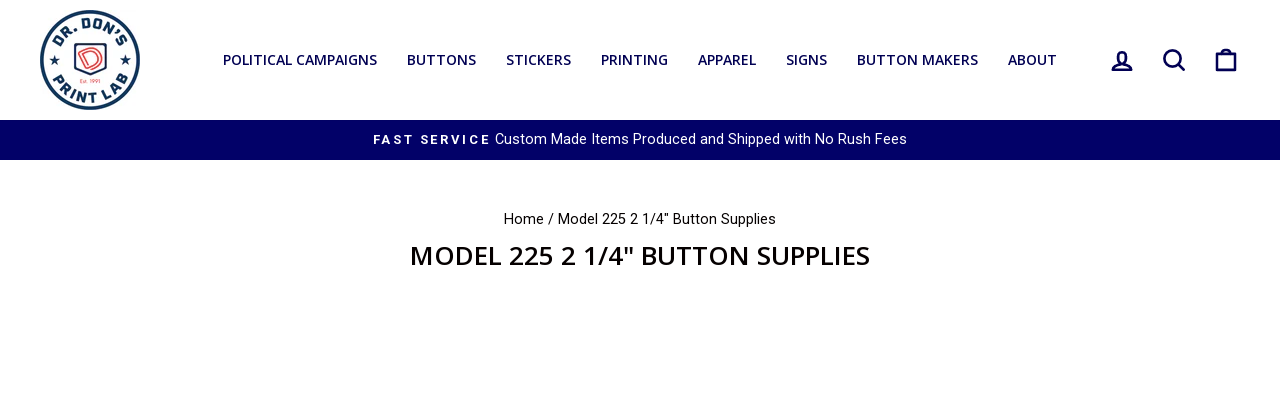

--- FILE ---
content_type: text/html; charset=utf-8
request_url: https://buttonsonline.com/pages/model-225-2-1-4-button-supplies
body_size: 33672
content:
<!doctype html>
<html class="no-js" lang="en" dir="ltr">
<head>
  <meta charset="utf-8">
  <meta http-equiv="X-UA-Compatible" content="IE=edge,chrome=1">
  <meta name="viewport" content="width=device-width,initial-scale=1">
  <meta name="theme-color" content="#020168">
  <link rel="canonical" href="https://buttonsonline.com/pages/model-225-2-1-4-button-supplies">
  <link rel="preconnect" href="https://cdn.shopify.com">
  <link rel="preconnect" href="https://fonts.shopifycdn.com">
  <link rel="dns-prefetch" href="https://productreviews.shopifycdn.com">
  <link rel="dns-prefetch" href="https://ajax.googleapis.com">
  <link rel="dns-prefetch" href="https://maps.googleapis.com">
  <link rel="dns-prefetch" href="https://maps.gstatic.com">
  <meta name="google-site-verification" content="avxCYx4sZw8GfpBTJ3XorcSaAeYYL0kLzLMyljLwp30" /><link rel="shortcut icon" href="//buttonsonline.com/cdn/shop/files/Dr_Dons_Print_Lab_Logo_32x32.png?v=1738198774" type="image/png" /><title>Model 225 2 1/4&quot; Button Supplies
</title>
<meta property="og:site_name" content="Buttonsonline">
  <meta property="og:url" content="https://buttonsonline.com/pages/model-225-2-1-4-button-supplies">
  <meta property="og:title" content="Model 225 2 1/4&quot; Button Supplies">
  <meta property="og:type" content="website">
  <meta property="og:description" content="Dr. Don’s Print Lab offers fast, reliable union printing on buttons, shirts, stickers & more. Proudly USA-made. Trusted by campaigns, unions, & corporations. "><meta property="og:image" content="http://buttonsonline.com/cdn/shop/files/Dr_dons_Print_lab_logo_union_printing.jpg?v=1750010264">
    <meta property="og:image:secure_url" content="https://buttonsonline.com/cdn/shop/files/Dr_dons_Print_lab_logo_union_printing.jpg?v=1750010264">
    <meta property="og:image:width" content="1200">
    <meta property="og:image:height" content="628"><meta name="twitter:site" content="@">
  <meta name="twitter:card" content="summary_large_image">
  <meta name="twitter:title" content="Model 225 2 1/4&quot; Button Supplies">
  <meta name="twitter:description" content="Dr. Don’s Print Lab offers fast, reliable union printing on buttons, shirts, stickers & more. Proudly USA-made. Trusted by campaigns, unions, & corporations. ">
<style data-shopify>@font-face {
  font-family: "Open Sans";
  font-weight: 600;
  font-style: normal;
  font-display: swap;
  src: url("//buttonsonline.com/cdn/fonts/open_sans/opensans_n6.15aeff3c913c3fe570c19cdfeed14ce10d09fb08.woff2") format("woff2"),
       url("//buttonsonline.com/cdn/fonts/open_sans/opensans_n6.14bef14c75f8837a87f70ce22013cb146ee3e9f3.woff") format("woff");
}

  @font-face {
  font-family: Roboto;
  font-weight: 400;
  font-style: normal;
  font-display: swap;
  src: url("//buttonsonline.com/cdn/fonts/roboto/roboto_n4.2019d890f07b1852f56ce63ba45b2db45d852cba.woff2") format("woff2"),
       url("//buttonsonline.com/cdn/fonts/roboto/roboto_n4.238690e0007583582327135619c5f7971652fa9d.woff") format("woff");
}


  @font-face {
  font-family: Roboto;
  font-weight: 600;
  font-style: normal;
  font-display: swap;
  src: url("//buttonsonline.com/cdn/fonts/roboto/roboto_n6.3d305d5382545b48404c304160aadee38c90ef9d.woff2") format("woff2"),
       url("//buttonsonline.com/cdn/fonts/roboto/roboto_n6.bb37be020157f87e181e5489d5e9137ad60c47a2.woff") format("woff");
}

  @font-face {
  font-family: Roboto;
  font-weight: 400;
  font-style: italic;
  font-display: swap;
  src: url("//buttonsonline.com/cdn/fonts/roboto/roboto_i4.57ce898ccda22ee84f49e6b57ae302250655e2d4.woff2") format("woff2"),
       url("//buttonsonline.com/cdn/fonts/roboto/roboto_i4.b21f3bd061cbcb83b824ae8c7671a82587b264bf.woff") format("woff");
}

  @font-face {
  font-family: Roboto;
  font-weight: 600;
  font-style: italic;
  font-display: swap;
  src: url("//buttonsonline.com/cdn/fonts/roboto/roboto_i6.ebd6b6733fb2b030d60cbf61316511a7ffd82fb3.woff2") format("woff2"),
       url("//buttonsonline.com/cdn/fonts/roboto/roboto_i6.1363905a6d5249605bc5e0f859663ffe95ac3bed.woff") format("woff");
}

</style><link href="//buttonsonline.com/cdn/shop/t/112/assets/theme.css?v=123586371133172889171767032586" rel="stylesheet" type="text/css" media="all" />
<style data-shopify>:root {
    --typeHeaderPrimary: "Open Sans";
    --typeHeaderFallback: sans-serif;
    --typeHeaderSize: 26px;
    --typeHeaderWeight: 600;
    --typeHeaderLineHeight: 1.2;
    --typeHeaderSpacing: 0.0em;

    --typeBasePrimary:Roboto;
    --typeBaseFallback:sans-serif;
    --typeBaseSize: 17px;
    --typeBaseWeight: 400;
    --typeBaseSpacing: 0.0em;
    --typeBaseLineHeight: 1.4;

    --typeCollectionTitle: 19px;

    --iconWeight: 6px;
    --iconLinecaps: round;

    
      --buttonRadius: 3px;
    

    --colorGridOverlayOpacity: 0.16;
  }

  .placeholder-content {
    background-image: linear-gradient(100deg, #ffffff 40%, #f7f7f7 63%, #ffffff 79%);
  }</style></style>
   
  
  <!-- THIS IS MY CUSTOM CSS -->
  <link href="//buttonsonline.com/cdn/shop/t/112/assets/stickerCalculator.css?v=101480374320444974531767030059" rel="stylesheet" type="text/css" media="all" />
  <link href="//buttonsonline.com/cdn/shop/t/112/assets/customTheme.css?v=163238901687181507831767035031" rel="stylesheet" type="text/css" media="all" />
  <!-- END NEW CODE  -->
  <script>
    document.documentElement.className = document.documentElement.className.replace('no-js', 'js');

    window.theme = window.theme || {};
    theme.routes = {
      home: "/",
      cart: "/cart.js",
      cartPage: "/cart",
      cartAdd: "/cart/add.js",
      cartChange: "/cart/change.js"
    };
    theme.strings = {
      soldOut: "Sold Out",
      unavailable: "Unavailable",
      inStockLabel: "In stock, ready to ship",
      stockLabel: "Low stock - [count] items left",
      willNotShipUntil: "Ready to ship [date]",
      willBeInStockAfter: "Back in stock [date]",
      waitingForStock: "Inventory on the way",
      savePrice: "Save [saved_amount]",
      cartEmpty: "Your cart is currently empty.",
      cartTermsConfirmation: "You must agree with the terms and conditions of sales to check out",
      searchCollections: "Collections:",
      searchPages: "Pages:",
      searchArticles: "Articles:"
    };
    theme.settings = {
      dynamicVariantsEnable: true,
      cartType: "drawer",
      isCustomerTemplate: false,
      moneyFormat: "${{amount}}",
      saveType: "dollar",
      productImageSize: "natural",
      productImageCover: false,
      predictiveSearch: true,
      predictiveSearchType: "product,article,page,collection",
      quickView: false,
      themeName: 'Impulse',
      themeVersion: "5.2.1"
    };
  </script>

  <script>window.performance && window.performance.mark && window.performance.mark('shopify.content_for_header.start');</script><meta name="google-site-verification" content="OA14w1nn7vmROV1Rp-IpD1jA4rZ024UDGglL-IHi7aQ">
<meta id="shopify-digital-wallet" name="shopify-digital-wallet" content="/1251147851/digital_wallets/dialog">
<meta name="shopify-checkout-api-token" content="e1a88577d52942ccc83a2ee3e8d8ee31">
<script async="async" src="/checkouts/internal/preloads.js?locale=en-US"></script>
<link rel="preconnect" href="https://shop.app" crossorigin="anonymous">
<script async="async" src="https://shop.app/checkouts/internal/preloads.js?locale=en-US&shop_id=1251147851" crossorigin="anonymous"></script>
<script id="apple-pay-shop-capabilities" type="application/json">{"shopId":1251147851,"countryCode":"US","currencyCode":"USD","merchantCapabilities":["supports3DS"],"merchantId":"gid:\/\/shopify\/Shop\/1251147851","merchantName":"Buttonsonline","requiredBillingContactFields":["postalAddress","email","phone"],"requiredShippingContactFields":["postalAddress","email","phone"],"shippingType":"shipping","supportedNetworks":["visa","masterCard","amex","discover","elo","jcb"],"total":{"type":"pending","label":"Buttonsonline","amount":"1.00"},"shopifyPaymentsEnabled":true,"supportsSubscriptions":true}</script>
<script id="shopify-features" type="application/json">{"accessToken":"e1a88577d52942ccc83a2ee3e8d8ee31","betas":["rich-media-storefront-analytics"],"domain":"buttonsonline.com","predictiveSearch":true,"shopId":1251147851,"locale":"en"}</script>
<script>var Shopify = Shopify || {};
Shopify.shop = "buttonsonline.myshopify.com";
Shopify.locale = "en";
Shopify.currency = {"active":"USD","rate":"1.0"};
Shopify.country = "US";
Shopify.theme = {"name":"CSS AIM TEST V2 | Impulse Store 2.0 - 1\/19\/23","id":182729703727,"schema_name":"Impulse","schema_version":"5.2.1","theme_store_id":857,"role":"main"};
Shopify.theme.handle = "null";
Shopify.theme.style = {"id":null,"handle":null};
Shopify.cdnHost = "buttonsonline.com/cdn";
Shopify.routes = Shopify.routes || {};
Shopify.routes.root = "/";</script>
<script type="module">!function(o){(o.Shopify=o.Shopify||{}).modules=!0}(window);</script>
<script>!function(o){function n(){var o=[];function n(){o.push(Array.prototype.slice.apply(arguments))}return n.q=o,n}var t=o.Shopify=o.Shopify||{};t.loadFeatures=n(),t.autoloadFeatures=n()}(window);</script>
<script>
  window.ShopifyPay = window.ShopifyPay || {};
  window.ShopifyPay.apiHost = "shop.app\/pay";
  window.ShopifyPay.redirectState = null;
</script>
<script id="shop-js-analytics" type="application/json">{"pageType":"page"}</script>
<script defer="defer" async type="module" src="//buttonsonline.com/cdn/shopifycloud/shop-js/modules/v2/client.init-shop-cart-sync_C5BV16lS.en.esm.js"></script>
<script defer="defer" async type="module" src="//buttonsonline.com/cdn/shopifycloud/shop-js/modules/v2/chunk.common_CygWptCX.esm.js"></script>
<script type="module">
  await import("//buttonsonline.com/cdn/shopifycloud/shop-js/modules/v2/client.init-shop-cart-sync_C5BV16lS.en.esm.js");
await import("//buttonsonline.com/cdn/shopifycloud/shop-js/modules/v2/chunk.common_CygWptCX.esm.js");

  window.Shopify.SignInWithShop?.initShopCartSync?.({"fedCMEnabled":true,"windoidEnabled":true});

</script>
<script>
  window.Shopify = window.Shopify || {};
  if (!window.Shopify.featureAssets) window.Shopify.featureAssets = {};
  window.Shopify.featureAssets['shop-js'] = {"shop-cart-sync":["modules/v2/client.shop-cart-sync_ZFArdW7E.en.esm.js","modules/v2/chunk.common_CygWptCX.esm.js"],"init-fed-cm":["modules/v2/client.init-fed-cm_CmiC4vf6.en.esm.js","modules/v2/chunk.common_CygWptCX.esm.js"],"shop-button":["modules/v2/client.shop-button_tlx5R9nI.en.esm.js","modules/v2/chunk.common_CygWptCX.esm.js"],"shop-cash-offers":["modules/v2/client.shop-cash-offers_DOA2yAJr.en.esm.js","modules/v2/chunk.common_CygWptCX.esm.js","modules/v2/chunk.modal_D71HUcav.esm.js"],"init-windoid":["modules/v2/client.init-windoid_sURxWdc1.en.esm.js","modules/v2/chunk.common_CygWptCX.esm.js"],"shop-toast-manager":["modules/v2/client.shop-toast-manager_ClPi3nE9.en.esm.js","modules/v2/chunk.common_CygWptCX.esm.js"],"init-shop-email-lookup-coordinator":["modules/v2/client.init-shop-email-lookup-coordinator_B8hsDcYM.en.esm.js","modules/v2/chunk.common_CygWptCX.esm.js"],"init-shop-cart-sync":["modules/v2/client.init-shop-cart-sync_C5BV16lS.en.esm.js","modules/v2/chunk.common_CygWptCX.esm.js"],"avatar":["modules/v2/client.avatar_BTnouDA3.en.esm.js"],"pay-button":["modules/v2/client.pay-button_FdsNuTd3.en.esm.js","modules/v2/chunk.common_CygWptCX.esm.js"],"init-customer-accounts":["modules/v2/client.init-customer-accounts_DxDtT_ad.en.esm.js","modules/v2/client.shop-login-button_C5VAVYt1.en.esm.js","modules/v2/chunk.common_CygWptCX.esm.js","modules/v2/chunk.modal_D71HUcav.esm.js"],"init-shop-for-new-customer-accounts":["modules/v2/client.init-shop-for-new-customer-accounts_ChsxoAhi.en.esm.js","modules/v2/client.shop-login-button_C5VAVYt1.en.esm.js","modules/v2/chunk.common_CygWptCX.esm.js","modules/v2/chunk.modal_D71HUcav.esm.js"],"shop-login-button":["modules/v2/client.shop-login-button_C5VAVYt1.en.esm.js","modules/v2/chunk.common_CygWptCX.esm.js","modules/v2/chunk.modal_D71HUcav.esm.js"],"init-customer-accounts-sign-up":["modules/v2/client.init-customer-accounts-sign-up_CPSyQ0Tj.en.esm.js","modules/v2/client.shop-login-button_C5VAVYt1.en.esm.js","modules/v2/chunk.common_CygWptCX.esm.js","modules/v2/chunk.modal_D71HUcav.esm.js"],"shop-follow-button":["modules/v2/client.shop-follow-button_Cva4Ekp9.en.esm.js","modules/v2/chunk.common_CygWptCX.esm.js","modules/v2/chunk.modal_D71HUcav.esm.js"],"checkout-modal":["modules/v2/client.checkout-modal_BPM8l0SH.en.esm.js","modules/v2/chunk.common_CygWptCX.esm.js","modules/v2/chunk.modal_D71HUcav.esm.js"],"lead-capture":["modules/v2/client.lead-capture_Bi8yE_yS.en.esm.js","modules/v2/chunk.common_CygWptCX.esm.js","modules/v2/chunk.modal_D71HUcav.esm.js"],"shop-login":["modules/v2/client.shop-login_D6lNrXab.en.esm.js","modules/v2/chunk.common_CygWptCX.esm.js","modules/v2/chunk.modal_D71HUcav.esm.js"],"payment-terms":["modules/v2/client.payment-terms_CZxnsJam.en.esm.js","modules/v2/chunk.common_CygWptCX.esm.js","modules/v2/chunk.modal_D71HUcav.esm.js"]};
</script>
<script>(function() {
  var isLoaded = false;
  function asyncLoad() {
    if (isLoaded) return;
    isLoaded = true;
    var urls = ["https:\/\/formbuilder.hulkapps.com\/skeletopapp.js?shop=buttonsonline.myshopify.com","https:\/\/reorder-master.hulkapps.com\/reorderjs\/re-order.js?1659471624\u0026shop=buttonsonline.myshopify.com","\/\/cdn.shopify.com\/proxy\/a0030d964f7597db90de541355845739fdeadb504d767dd3c8005140bdddc843\/static.cdn.printful.com\/static\/js\/external\/shopify-product-customizer.js?v=0.28\u0026shop=buttonsonline.myshopify.com\u0026sp-cache-control=cHVibGljLCBtYXgtYWdlPTkwMA","https:\/\/cdn.nfcube.com\/instafeed-d2c2e006935bf85e83a917a7851d28d0.js?shop=buttonsonline.myshopify.com","https:\/\/widgets.automizely.com\/reviews\/v1\/sdk.js?connection_id=ec463ca1e93f40b5955b9f67bdfbad9e\u0026mapped_org_id=72018e74b1455725482fb5abdc4fb92f_v1\u0026oid=89a84eabf1334a3f9d30686e32c5e23b\u0026shop=buttonsonline.myshopify.com","https:\/\/cdn.s3.pop-convert.com\/pcjs.production.min.js?unique_id=buttonsonline.myshopify.com\u0026shop=buttonsonline.myshopify.com","https:\/\/script.pop-convert.com\/new-micro\/production.pc.min.js?unique_id=buttonsonline.myshopify.com\u0026shop=buttonsonline.myshopify.com"];
    for (var i = 0; i < urls.length; i++) {
      var s = document.createElement('script');
      s.type = 'text/javascript';
      s.async = true;
      s.src = urls[i];
      var x = document.getElementsByTagName('script')[0];
      x.parentNode.insertBefore(s, x);
    }
  };
  if(window.attachEvent) {
    window.attachEvent('onload', asyncLoad);
  } else {
    window.addEventListener('load', asyncLoad, false);
  }
})();</script>
<script id="__st">var __st={"a":1251147851,"offset":-25200,"reqid":"8a30c47a-61ec-4b3c-8583-78129cfdb14c-1768666192","pageurl":"buttonsonline.com\/pages\/model-225-2-1-4-button-supplies","s":"pages-47508947019","u":"3fe9414bcee9","p":"page","rtyp":"page","rid":47508947019};</script>
<script>window.ShopifyPaypalV4VisibilityTracking = true;</script>
<script id="captcha-bootstrap">!function(){'use strict';const t='contact',e='account',n='new_comment',o=[[t,t],['blogs',n],['comments',n],[t,'customer']],c=[[e,'customer_login'],[e,'guest_login'],[e,'recover_customer_password'],[e,'create_customer']],r=t=>t.map((([t,e])=>`form[action*='/${t}']:not([data-nocaptcha='true']) input[name='form_type'][value='${e}']`)).join(','),a=t=>()=>t?[...document.querySelectorAll(t)].map((t=>t.form)):[];function s(){const t=[...o],e=r(t);return a(e)}const i='password',u='form_key',d=['recaptcha-v3-token','g-recaptcha-response','h-captcha-response',i],f=()=>{try{return window.sessionStorage}catch{return}},m='__shopify_v',_=t=>t.elements[u];function p(t,e,n=!1){try{const o=window.sessionStorage,c=JSON.parse(o.getItem(e)),{data:r}=function(t){const{data:e,action:n}=t;return t[m]||n?{data:e,action:n}:{data:t,action:n}}(c);for(const[e,n]of Object.entries(r))t.elements[e]&&(t.elements[e].value=n);n&&o.removeItem(e)}catch(o){console.error('form repopulation failed',{error:o})}}const l='form_type',E='cptcha';function T(t){t.dataset[E]=!0}const w=window,h=w.document,L='Shopify',v='ce_forms',y='captcha';let A=!1;((t,e)=>{const n=(g='f06e6c50-85a8-45c8-87d0-21a2b65856fe',I='https://cdn.shopify.com/shopifycloud/storefront-forms-hcaptcha/ce_storefront_forms_captcha_hcaptcha.v1.5.2.iife.js',D={infoText:'Protected by hCaptcha',privacyText:'Privacy',termsText:'Terms'},(t,e,n)=>{const o=w[L][v],c=o.bindForm;if(c)return c(t,g,e,D).then(n);var r;o.q.push([[t,g,e,D],n]),r=I,A||(h.body.append(Object.assign(h.createElement('script'),{id:'captcha-provider',async:!0,src:r})),A=!0)});var g,I,D;w[L]=w[L]||{},w[L][v]=w[L][v]||{},w[L][v].q=[],w[L][y]=w[L][y]||{},w[L][y].protect=function(t,e){n(t,void 0,e),T(t)},Object.freeze(w[L][y]),function(t,e,n,w,h,L){const[v,y,A,g]=function(t,e,n){const i=e?o:[],u=t?c:[],d=[...i,...u],f=r(d),m=r(i),_=r(d.filter((([t,e])=>n.includes(e))));return[a(f),a(m),a(_),s()]}(w,h,L),I=t=>{const e=t.target;return e instanceof HTMLFormElement?e:e&&e.form},D=t=>v().includes(t);t.addEventListener('submit',(t=>{const e=I(t);if(!e)return;const n=D(e)&&!e.dataset.hcaptchaBound&&!e.dataset.recaptchaBound,o=_(e),c=g().includes(e)&&(!o||!o.value);(n||c)&&t.preventDefault(),c&&!n&&(function(t){try{if(!f())return;!function(t){const e=f();if(!e)return;const n=_(t);if(!n)return;const o=n.value;o&&e.removeItem(o)}(t);const e=Array.from(Array(32),(()=>Math.random().toString(36)[2])).join('');!function(t,e){_(t)||t.append(Object.assign(document.createElement('input'),{type:'hidden',name:u})),t.elements[u].value=e}(t,e),function(t,e){const n=f();if(!n)return;const o=[...t.querySelectorAll(`input[type='${i}']`)].map((({name:t})=>t)),c=[...d,...o],r={};for(const[a,s]of new FormData(t).entries())c.includes(a)||(r[a]=s);n.setItem(e,JSON.stringify({[m]:1,action:t.action,data:r}))}(t,e)}catch(e){console.error('failed to persist form',e)}}(e),e.submit())}));const S=(t,e)=>{t&&!t.dataset[E]&&(n(t,e.some((e=>e===t))),T(t))};for(const o of['focusin','change'])t.addEventListener(o,(t=>{const e=I(t);D(e)&&S(e,y())}));const B=e.get('form_key'),M=e.get(l),P=B&&M;t.addEventListener('DOMContentLoaded',(()=>{const t=y();if(P)for(const e of t)e.elements[l].value===M&&p(e,B);[...new Set([...A(),...v().filter((t=>'true'===t.dataset.shopifyCaptcha))])].forEach((e=>S(e,t)))}))}(h,new URLSearchParams(w.location.search),n,t,e,['guest_login'])})(!0,!0)}();</script>
<script integrity="sha256-4kQ18oKyAcykRKYeNunJcIwy7WH5gtpwJnB7kiuLZ1E=" data-source-attribution="shopify.loadfeatures" defer="defer" src="//buttonsonline.com/cdn/shopifycloud/storefront/assets/storefront/load_feature-a0a9edcb.js" crossorigin="anonymous"></script>
<script crossorigin="anonymous" defer="defer" src="//buttonsonline.com/cdn/shopifycloud/storefront/assets/shopify_pay/storefront-65b4c6d7.js?v=20250812"></script>
<script data-source-attribution="shopify.dynamic_checkout.dynamic.init">var Shopify=Shopify||{};Shopify.PaymentButton=Shopify.PaymentButton||{isStorefrontPortableWallets:!0,init:function(){window.Shopify.PaymentButton.init=function(){};var t=document.createElement("script");t.src="https://buttonsonline.com/cdn/shopifycloud/portable-wallets/latest/portable-wallets.en.js",t.type="module",document.head.appendChild(t)}};
</script>
<script data-source-attribution="shopify.dynamic_checkout.buyer_consent">
  function portableWalletsHideBuyerConsent(e){var t=document.getElementById("shopify-buyer-consent"),n=document.getElementById("shopify-subscription-policy-button");t&&n&&(t.classList.add("hidden"),t.setAttribute("aria-hidden","true"),n.removeEventListener("click",e))}function portableWalletsShowBuyerConsent(e){var t=document.getElementById("shopify-buyer-consent"),n=document.getElementById("shopify-subscription-policy-button");t&&n&&(t.classList.remove("hidden"),t.removeAttribute("aria-hidden"),n.addEventListener("click",e))}window.Shopify?.PaymentButton&&(window.Shopify.PaymentButton.hideBuyerConsent=portableWalletsHideBuyerConsent,window.Shopify.PaymentButton.showBuyerConsent=portableWalletsShowBuyerConsent);
</script>
<script data-source-attribution="shopify.dynamic_checkout.cart.bootstrap">document.addEventListener("DOMContentLoaded",(function(){function t(){return document.querySelector("shopify-accelerated-checkout-cart, shopify-accelerated-checkout")}if(t())Shopify.PaymentButton.init();else{new MutationObserver((function(e,n){t()&&(Shopify.PaymentButton.init(),n.disconnect())})).observe(document.body,{childList:!0,subtree:!0})}}));
</script>
<link id="shopify-accelerated-checkout-styles" rel="stylesheet" media="screen" href="https://buttonsonline.com/cdn/shopifycloud/portable-wallets/latest/accelerated-checkout-backwards-compat.css" crossorigin="anonymous">
<style id="shopify-accelerated-checkout-cart">
        #shopify-buyer-consent {
  margin-top: 1em;
  display: inline-block;
  width: 100%;
}

#shopify-buyer-consent.hidden {
  display: none;
}

#shopify-subscription-policy-button {
  background: none;
  border: none;
  padding: 0;
  text-decoration: underline;
  font-size: inherit;
  cursor: pointer;
}

#shopify-subscription-policy-button::before {
  box-shadow: none;
}

      </style>

<script>window.performance && window.performance.mark && window.performance.mark('shopify.content_for_header.end');</script>

<script>
    window.BOLD = window.BOLD || {};
        window.BOLD.options = window.BOLD.options || {};
        window.BOLD.options.settings = window.BOLD.options.settings || {};
        window.BOLD.options.settings.v1_variant_mode = window.BOLD.options.settings.v1_variant_mode || true;
        window.BOLD.options.settings.hybrid_fix_auto_insert_inputs =
        window.BOLD.options.settings.hybrid_fix_auto_insert_inputs || true;
</script>

<script>window.BOLD = window.BOLD || {};
    window.BOLD.common = window.BOLD.common || {};
    window.BOLD.common.Shopify = window.BOLD.common.Shopify || {};
    window.BOLD.common.Shopify.shop = {
      domain: 'buttonsonline.com',
      permanent_domain: 'buttonsonline.myshopify.com',
      url: 'https://buttonsonline.com',
      secure_url: 'https://buttonsonline.com',
      money_format: "${{amount}}",
      currency: "USD"
    };
    window.BOLD.common.Shopify.customer = {
      id: null,
      tags: null,
    };
    window.BOLD.common.Shopify.cart = {"note":null,"attributes":{},"original_total_price":0,"total_price":0,"total_discount":0,"total_weight":0.0,"item_count":0,"items":[],"requires_shipping":false,"currency":"USD","items_subtotal_price":0,"cart_level_discount_applications":[],"checkout_charge_amount":0};
    window.BOLD.common.template = 'page';window.BOLD.common.Shopify.formatMoney = function(money, format) {
        function n(t, e) {
            return "undefined" == typeof t ? e : t
        }
        function r(t, e, r, i) {
            if (e = n(e, 2),
                r = n(r, ","),
                i = n(i, "."),
            isNaN(t) || null == t)
                return 0;
            t = (t / 100).toFixed(e);
            var o = t.split(".")
                , a = o[0].replace(/(\d)(?=(\d\d\d)+(?!\d))/g, "$1" + r)
                , s = o[1] ? i + o[1] : "";
            return a + s
        }
        "string" == typeof money && (money = money.replace(".", ""));
        var i = ""
            , o = /\{\{\s*(\w+)\s*\}\}/
            , a = format || window.BOLD.common.Shopify.shop.money_format || window.Shopify.money_format || "$ {{ amount }}";
        switch (a.match(o)[1]) {
            case "amount":
                i = r(money, 2, ",", ".");
                break;
            case "amount_no_decimals":
                i = r(money, 0, ",", ".");
                break;
            case "amount_with_comma_separator":
                i = r(money, 2, ".", ",");
                break;
            case "amount_no_decimals_with_comma_separator":
                i = r(money, 0, ".", ",");
                break;
            case "amount_with_space_separator":
                i = r(money, 2, " ", ",");
                break;
            case "amount_no_decimals_with_space_separator":
                i = r(money, 0, " ", ",");
                break;
            case "amount_with_apostrophe_separator":
                i = r(money, 2, "'", ".");
                break;
        }
        return a.replace(o, i);
    };
    window.BOLD.common.Shopify.saveProduct = function (handle, product) {
      if (typeof handle === 'string' && typeof window.BOLD.common.Shopify.products[handle] === 'undefined') {
        if (typeof product === 'number') {
          window.BOLD.common.Shopify.handles[product] = handle;
          product = { id: product };
        }
        window.BOLD.common.Shopify.products[handle] = product;
      }
    };
    window.BOLD.common.Shopify.saveVariant = function (variant_id, variant) {
      if (typeof variant_id === 'number' && typeof window.BOLD.common.Shopify.variants[variant_id] === 'undefined') {
        window.BOLD.common.Shopify.variants[variant_id] = variant;
      }
    };window.BOLD.common.Shopify.products = window.BOLD.common.Shopify.products || {};
    window.BOLD.common.Shopify.variants = window.BOLD.common.Shopify.variants || {};
    window.BOLD.common.Shopify.handles = window.BOLD.common.Shopify.handles || {};window.BOLD.common.Shopify.saveProduct(null, null);window.BOLD.apps_installed = {"Product Options":2} || {};window.BOLD.common.Shopify.metafields = window.BOLD.common.Shopify.metafields || {};window.BOLD.common.Shopify.metafields["bold_rp"] = {};window.BOLD.common.Shopify.metafields["bold_csp_defaults"] = {};window.BOLD.common.cacheParams = window.BOLD.common.cacheParams || {};
    window.BOLD.common.cacheParams.options = 1667981824;
</script>

<script>
    window.BOLD.common.cacheParams.options = 1768250269;
</script>
<link href="//buttonsonline.com/cdn/shop/t/112/assets/bold-options.css?v=126110511845680123911767030059" rel="stylesheet" type="text/css" media="all" />
<script defer src="https://options.shopapps.site/js/options.js"></script>

  <script src="//buttonsonline.com/cdn/shop/t/112/assets/vendor-scripts-v10.js" defer="defer"></script><link rel="preload" as="style" href="//buttonsonline.com/cdn/shop/t/112/assets/currency-flags.css" onload="this.onload=null;this.rel='stylesheet'">
    <link rel="stylesheet" href="//buttonsonline.com/cdn/shop/t/112/assets/currency-flags.css"><script src="//buttonsonline.com/cdn/shop/t/112/assets/theme.js?v=70234983162047731191767030059" defer="defer"></script><link href='https://fonts.googleapis.com/css?family=Lato:300,400,700,900|Manjari:400,700|Nunito:300,400,600,700,800|Roboto:300,400,500,700,900&display=swap' rel='stylesheet'>
                                   <link rel='stylesheet' href='https://reorder-master.hulkapps.com/css/re-order.css?v=2022-08-02 20:20:12'>

  <!-- 👇 AI JSON-LD added here -->
  <script type="application/ld+json">
  {
    "@context": "https://schema.org",
    "@type": "LocalBusiness",
    "name": "Dr. Don's Print Lab",
    "image": "https://buttonsonline.com/logo.png",
    "url": "https://buttonsonline.com",
    "telephone": "+1-623-869-8233",
    "address": {
      "@type": "PostalAddress",
      "streetAddress": "3906 W Morrow Drive",
      "addressLocality": "Glendale",
      "addressRegion": "AZ",
      "postalCode": "85308",
      "addressCountry": "US"
    },
    "areaServed": {
      "@type": "GeoShape",
      "circle": "39.8283,-98.5795 2500"
    },
    "description": "Dr. Don's Print Lab is a union print shop in Glendale, AZ specializing in political and memorial printing. We offer screen printing, embroidery, DTF, campaign buttons, vinyl banners, and union-branded materials with no rush fees and nationwide shipping.",
    "sameAs": [
      "https://buttonsonline.com"
    ],
    "keywords": "union print shop, screen printing, DTF, embroidery, political buttons, campaign stickers, memorial buttons, Glendale AZ, labor union printing, union bug",
    "founder": "Dr. Don"
  }
  </script>
  <!-- 👆 End JSON-LD -->
  
<!-- BEGIN app block: shopify://apps/blockify-fraud-filter/blocks/app_embed/2e3e0ba5-0e70-447a-9ec5-3bf76b5ef12e --> 
 
 
    <script>
        window.blockifyShopIdentifier = "buttonsonline.myshopify.com";
        window.ipBlockerMetafields = "{\"showOverlayByPass\":false,\"disableSpyExtensions\":false,\"blockUnknownBots\":false,\"activeApp\":true,\"blockByMetafield\":false,\"visitorAnalytic\":true,\"showWatermark\":true}";
        window.blockifyRules = null;
        window.ipblockerBlockTemplate = "{\"customCss\":\"#blockify---container{--bg-blockify: #fff;position:relative}#blockify---container::after{content:'';position:absolute;inset:0;background-repeat:no-repeat !important;background-size:cover !important;background:var(--bg-blockify);z-index:0}#blockify---container #blockify---container__inner{display:flex;flex-direction:column;align-items:center;position:relative;z-index:1}#blockify---container #blockify---container__inner #blockify-block-content{display:flex;flex-direction:column;align-items:center;text-align:center}#blockify---container #blockify---container__inner #blockify-block-content #blockify-block-superTitle{display:none !important}#blockify---container #blockify---container__inner #blockify-block-content #blockify-block-title{font-size:313%;font-weight:bold;margin-top:1em}@media only screen and (min-width: 768px) and (max-width: 1199px){#blockify---container #blockify---container__inner #blockify-block-content #blockify-block-title{font-size:188%}}@media only screen and (max-width: 767px){#blockify---container #blockify---container__inner #blockify-block-content #blockify-block-title{font-size:107%}}#blockify---container #blockify---container__inner #blockify-block-content #blockify-block-description{font-size:125%;margin:1.5em;line-height:1.5}@media only screen and (min-width: 768px) and (max-width: 1199px){#blockify---container #blockify---container__inner #blockify-block-content #blockify-block-description{font-size:88%}}@media only screen and (max-width: 767px){#blockify---container #blockify---container__inner #blockify-block-content #blockify-block-description{font-size:107%}}#blockify---container #blockify---container__inner #blockify-block-content #blockify-block-description #blockify-block-text-blink{display:none !important}#blockify---container #blockify---container__inner #blockify-logo-block-image{position:relative;width:400px;height:auto;max-height:300px}@media only screen and (max-width: 767px){#blockify---container #blockify---container__inner #blockify-logo-block-image{width:200px}}#blockify---container #blockify---container__inner #blockify-logo-block-image::before{content:'';display:block;padding-bottom:56.2%}#blockify---container #blockify---container__inner #blockify-logo-block-image img{position:absolute;top:0;left:0;width:100%;height:100%;object-fit:contain}\\n\",\"logoImage\":{\"active\":true,\"value\":\"https:\/\/fraud.blockifyapp.com\/s\/api\/public\/assets\/default-thumbnail.png\",\"altText\":\"Red octagonal stop sign with a black hand symbol in the center, indicating a warning or prohibition\"},\"superTitle\":{\"active\":false,\"text\":\"403\",\"color\":\"#899df1\"},\"title\":{\"active\":true,\"text\":\"Access Denied\",\"color\":\"#000\"},\"description\":{\"active\":true,\"text\":\"The site owner may have set restrictions that prevent you from accessing the site. Please contact the site owner for access.\",\"color\":\"#000\"},\"background\":{\"active\":true,\"value\":\"#fff\",\"type\":\"1\",\"colorFrom\":null,\"colorTo\":null}}";

        
    </script>
<link href="https://cdn.shopify.com/extensions/019bc61e-5a2c-71e1-9b16-ae80802f2aca/blockify-shopify-287/assets/blockify-embed.min.js" as="script" type="text/javascript" rel="preload"><link href="https://cdn.shopify.com/extensions/019bc61e-5a2c-71e1-9b16-ae80802f2aca/blockify-shopify-287/assets/prevent-bypass-script.min.js" as="script" type="text/javascript" rel="preload">
<script type="text/javascript">
    window.blockifyBaseUrl = 'https://fraud.blockifyapp.com/s/api';
    window.blockifyPublicUrl = 'https://fraud.blockifyapp.com/s/api/public';
    window.bucketUrl = 'https://storage.synctrack.io/megamind-fraud';
    window.storefrontApiUrl  = 'https://fraud.blockifyapp.com/p/api';
</script>
<script type="text/javascript">
  window.blockifyChecking = true;
</script>
<script id="blockifyScriptByPass" type="text/javascript" src=https://cdn.shopify.com/extensions/019bc61e-5a2c-71e1-9b16-ae80802f2aca/blockify-shopify-287/assets/prevent-bypass-script.min.js async></script>
<script id="blockifyScriptTag" type="text/javascript" src=https://cdn.shopify.com/extensions/019bc61e-5a2c-71e1-9b16-ae80802f2aca/blockify-shopify-287/assets/blockify-embed.min.js async></script>


<!-- END app block --><!-- BEGIN app block: shopify://apps/cbb-shipping-rates/blocks/app-embed-block/de9da91b-8d51-4359-81df-b8b0288464c7 --><script>
    window.codeblackbelt = window.codeblackbelt || {};
    window.codeblackbelt.shop = window.codeblackbelt.shop || 'buttonsonline.myshopify.com';
    </script><script src="//cdn.codeblackbelt.com/widgets/shipping-rates-calculator-plus/main.min.js?version=2026011709-0700" async></script>
<!-- END app block --><!-- BEGIN app block: shopify://apps/hulk-form-builder/blocks/app-embed/b6b8dd14-356b-4725-a4ed-77232212b3c3 --><!-- BEGIN app snippet: hulkapps-formbuilder-theme-ext --><script type="text/javascript">
  
  if (typeof window.formbuilder_customer != "object") {
        window.formbuilder_customer = {}
  }

  window.hulkFormBuilder = {
    form_data: {"form_1hPt9RxWbtzGI0LVfVm3Kg":{"uuid":"1hPt9RxWbtzGI0LVfVm3Kg","form_name":"Custom Hats \/ Caps","form_data":{"div_back_gradient_1":"#ffffff","div_back_gradient_2":"#f4f4f4","back_color":"#f3f3f3","form_title":"\u003cp\u003e\u003cu\u003e\u003cstrong\u003eCustom Hats \/ Caps\u003c\/strong\u003e\u003c\/u\u003e\u003c\/p\u003e\n","form_submit":"Submit","after_submit":"redirect","after_submit_msg":"\u003cp\u003eThank you,\u0026nbsp;if we have any questions, we will contact you.\u0026nbsp; Otherwise, we will put togother a quote and email you for approval. If you decide to proceeed, we will set uo a digital proof for you to view of your shirts.\u0026nbsp;\u003c\/p\u003e\n\n\u003cp\u003eDue to the time it takes to set up and post a prototype, we only offer one free prototype with a minor revision. If you would like to have more that one prototype set up, there is a minimum charge of $20.00 per item.\u0026nbsp; We need to get\u0026nbsp;payment information prior to setting up more than one item.\u0026nbsp;\u003c\/p\u003e\n\n\u003cp\u003eThank you,\u003c\/p\u003e\n\n\u003cp\u003e\u003cstrong\u003eDr. Don\u0026#39;s Buttons\u003c\/strong\u003e\u003c\/p\u003e\n\n\u003cp\u003e\u003cstrong\u003e800-243-8293\u003c\/strong\u003e\u003c\/p\u003e\n\n\u003cp\u003e\u003cstrong\u003eBusiness Hours:\u0026nbsp;7:00am to\u0026nbsp;5:00pm MST Monday-Friday.\u003c\/strong\u003e\u003c\/p\u003e\n\n\u003cp\u003e\u0026nbsp;\u003c\/p\u003e\n","captcha_enable":"yes","label_style":"inlineLabels","input_border_radius":"2","back_type":"gradient","input_back_color":"#fff","input_back_color_hover":"#fff","back_shadow":"softLightShadow","label_font_clr":"#333333","input_font_clr":"#333333","button_align":"fullBtn","button_clr":"#fff","button_back_clr":"#382ac4","button_border_radius":"4","form_width":"80%","form_border_size":"2","form_border_clr":"#000000","form_border_radius":"2","label_font_size":"17","input_font_size":"17","button_font_size":"18","form_padding":"30","input_border_color":"#ccc","input_border_color_hover":"#ccc","btn_border_clr":"#333333","btn_border_size":"1","form_name":"Custom Hats \/ Caps","":"production@buttonsonline.com","form_emails":"adam@buttonsonline.com,production@buttonsonline.com","form_description":"\u003cp\u003ePlease fill out the information below to the best of your knowledge. Quotes are based off quanity, style\u0026nbsp;and design.\u0026nbsp;\u003c\/p\u003e\n","auto_responder_sendname":"Dr. Don's Buttons","auto_responder_sendemail":"adam@buttonsonline.com","auto_responder_subject":"Custom Printed T-Shirts ","shopify_customer_create":"yes","customer_account_activation_email":"no","custommessage":{"province":"State"},"auto_responder_message":"\u003cp\u003e{{First Name}}\u003c\/p\u003e\n\n\u003cp\u003eThank you,\u0026nbsp;if we have any questions, we will contact you.\u0026nbsp;\u0026nbsp;Otherwise, we will put togother a quote and email you for approval. If you decide to proceeed, we will set uo a digital proof for you to view of your shirts.\u0026nbsp;\u003c\/p\u003e\n\n\u003cp\u003eDue to the time it takes to set up and post a prototype, we only offer one free prototype with a minor revision. If you would like to have more that one prototype set up, there is a minimum charge of $20.00 per item.\u0026nbsp;\u0026nbsp;We need to get\u0026nbsp;payment information prior to setting up more than one item.\u0026nbsp;\u003c\/p\u003e\n\n\u003cp\u003eThank you,\u003c\/p\u003e\n\n\u003cp\u003eDr. Don\u0026#39;s Buttons\u003c\/p\u003e\n\n\u003cp\u003e800-243-8293\u003c\/p\u003e\n\n\u003cp\u003eBusiness Hours:\u0026nbsp;7:00am to\u0026nbsp;5:00pm MST Monday-Friday.\u003c\/p\u003e\n","facebook_pixel_id":"271003713326936","google_analytic_id":"UA-62314768-1","monthly_email":"","monthly_analysis_email":false,"send_response":"yes","banner_img_width":"","banner_img_height":"","after_submit_url":"https:\/\/buttonsonline.com\/pages\/thank-you","email_service_provider_integration":"yes","customer_tags_update":"no","mail_intigration":{"mail":"klaviyo","list_id":"SgMemG"},"notification_email_send":true,"formElements":[{"Conditions":{},"type":"text","position":0,"label":"First Name","halfwidth":"yes","required":"yes","shopifyField":"first_name","placeholder":"First Name","page_number":1},{"Conditions":{},"type":"text","position":1,"label":"Last Name","halfwidth":"yes","required":"yes","shopifyField":"last_name","placeholder":"Last Name","page_number":1},{"type":"email","position":2,"label":"Email","required":"yes","email_confirm":"yes","Conditions":{},"placeholder":"Email","page_number":1},{"Conditions":{},"type":"phone","position":3,"label":"Phone","placeholder":"Phone","required":"yes","page_number":1},{"Conditions":{},"type":"address","position":4,"label":"Address","page_number":1},{"Conditions":{},"type":"label","position":5,"label":"TELL US WHAT YOU NEED","page_number":1},{"Conditions":{},"type":"text","position":6,"label":"Quantity of Hats?","halfwidth":"yes","centerfield":"no","infoMessage":"Min. of 10","page_number":1,"placeholder":"Quantity "},{"Conditions":{},"type":"text","position":7,"label":"Hat Color?","halfwidth":"yes","placeholder":"Ex - Black Hat","required":"yes","infoMessage":"Ex -Black Hat","page_number":1},{"Conditions":{},"type":"textarea","position":8,"label":"Style ","infoMessage":"Ex. -Trucker Hat \/ Baseball  hat ","halfwidth":"yes","inputHeight":"38","required":"yes","page_number":1,"placeholder":"Ex. -Trucker Hat \/ Baseball  hat "},{"Conditions":{},"type":"select","position":9,"label":"Imprint mehtod ","values":"Heat Transfer - Economy \nEmbroidery\nLeather Patch","elementCost":{},"halfwidth":"yes","infoMessage":"Imprint mehtod ","page_number":1},{"Conditions":{},"type":"select","position":10,"label":"Do you have artwork ","halfwidth":"yes","placeholder":"Do you have artwork ","values":"Yes - I will upload \nNo - I will explain what I want ","elementCost":{},"page_number":1},{"type":"file","position":11,"label":"Choose a File","imageMultiple":"yes","infoMessage":"Upload Artwork \/ If file too large to upload zip file or send in google drive. ","halfwidth":"yes","imagenoMultiple":20,"required":"no","Conditions":{"SelectedElemenet":"Do you have artwork ","SelectedElemenetCount":10,"SelectedValue":"Yes - I will upload "},"page_number":1},{"Conditions":{"SelectedElemenet":"Do you have artwork ","SelectedElemenetCount":10,"SelectedValue":"No - I will explain what I want "},"type":"textarea","position":12,"label":"Design Instructions ","halfwidth":"no","page_number":1},{"Conditions":{},"type":"newdate","position":13,"label":"Date Needed?","placeholder":"Date Needed?","halfwidth":"yes","page_number":1},{"Conditions":{},"type":"label","position":14,"label":"ONCE SUBMITTED WE WILL CREATE A QUOTE AND CONTACT YOU ","page_number":1}]},"is_spam_form":false,"shop_uuid":"2Z4oxMvq-cX5zV2uRSWRmg","shop_timezone":"America\/Phoenix","shop_id":20788,"shop_is_after_submit_enabled":true,"shop_shopify_plan":"professional","shop_shopify_domain":"buttonsonline.myshopify.com","shop_remove_watermark":false,"shop_created_at":"2019-05-25T23:00:27.920-05:00"},"form_1RoV8WiOfGnqEwb_KEqsVw":{"uuid":"1RoV8WiOfGnqEwb_KEqsVw","form_name":"AFA Business Card template  101","form_data":{"div_back_gradient_1":"#ffffff","div_back_gradient_2":"#ececec","back_color":"#fff","form_title":"\u003cp\u003eAFA\u0026nbsp;Union Business Cards\u0026nbsp;\u003c\/p\u003e\n","form_submit":"Submit","after_submit":"redirect","after_submit_msg":"\u003cp\u003eThank you\u0026nbsp;for your business card\u0026nbsp;order.\u0026nbsp; If we have any questions, we will contact you.\u0026nbsp; Otherwise, we will have our graphics department create a prototype for you to view and approve. (usually within 4-6 business hours)\u0026nbsp; It will be posted to a private area on our website.\u0026nbsp; We will contact you with the\u0026nbsp;link to the design.\u0026nbsp;\u0026nbsp;\u003c\/p\u003e\n\n\u003cp\u003eDue to the time it takes to set up and post a prototype, we only offer one free prototype with a minor revision. If you would like to have more that one prototype set up, there is a minimum charge of $20.00 per item.\u0026nbsp; We need to get\u0026nbsp;payment information prior to setting up more than one item.\u0026nbsp;\u003c\/p\u003e\n\n\u003cp\u003eIf\u0026nbsp;the prototype meets your approval and you would like to proceed with the order, please call.\u0026nbsp; (Do not attempt to approve your design\/order by email or text.)\u0026nbsp; When you call, we will confirm the details of the order and obtain shipping and payment information.\u003c\/p\u003e\n\n\u003cp\u003eThank you,\u003c\/p\u003e\n\n\u003cp\u003e\u003cstrong\u003eDr. Don\u0026#39;s Buttons, Stickers \u0026amp; More\u003c\/strong\u003e\u003c\/p\u003e\n\n\u003cp\u003e\u003cstrong\u003e800-243-8293\u003c\/strong\u003e\u003c\/p\u003e\n\n\u003cp\u003e\u003cstrong\u003eBusiness Hours:\u0026nbsp;7:00am to\u0026nbsp;5:00pm MST Monday-Friday.\u003c\/strong\u003e\u003c\/p\u003e\n","captcha_enable":"no","label_style":"inlineLabels","input_border_radius":"5","back_type":"gradient","input_back_color":"#f8f8f8","input_back_color_hover":"#ffffff","back_shadow":"softLightShadow","label_font_clr":"#000000","input_font_clr":"#000000","button_align":"leftBtn","button_clr":"#fff","button_back_clr":"#ff0000","button_border_radius":"5","form_width":"65%","form_border_size":"2","form_border_clr":"#020168","form_border_radius":"2","label_font_size":"15","input_font_size":"16","button_font_size":"16","form_padding":"16","input_border_color":"#000000","input_border_color_hover":"#000000","btn_border_clr":"#333333","btn_border_size":"2","form_name":"AFA Business Card template  101","":"prodcution@buttonsonline.com","form_description":"\u003cp\u003eCheck yes and please fill out the information below to submit your business card order. A proof will be created and posted online for your to view and approve before paying.\u0026nbsp;\u003c\/p\u003e\n","custommessage":{"province":"State"},"captcha_align":"left","input_font_family":"Content","image_url":"https:\/\/form-builder-by-hulkapps.s3.amazonaws.com\/uploads\/userupload\/Screen_Shot_2021-07-17_at_4.51.14_PM_1f919e72-d51a-4f2d-86b0-31f8e451c210.png","after_submit_url":"https:\/\/buttonsonline.com\/pages\/thank-you","flow_trigger_integration":"no","formElements":[{"Conditions":{},"type":"checkbox","position":0,"label":"Yes Im ready to submit my information for a proof ","required":"yes","page_number":1},{"type":"select","position":1,"label":"Layout ","halfwidth":"yes","values":"CENTER - Logo in the Center\nLEFT- Logo Left Justified\nRIGHT - Logo Right Justified\n","elementCost":{},"placeholder":"Layout","required":"no","infoMessage":"Use the templates provided on this page. ","Conditions":{"SelectedElemenet":"Yes Im ready to submit my information for a proof ","SelectedElemenetCount":0,"SelectedValues":["On"]},"page_number":1},{"type":"select","position":2,"label":"Quantity","placeholder":"Quantity","halfwidth":"yes","values":"125\n250\n500\n1000\n2500\nUNKNOWN \/ NOT LISTED","elementCost":{},"required":"yes","infoMessage":"Choose amount you would like, you can always change this upon approval of the design ","Conditions":{"SelectedElemenet":"Yes Im ready to submit my information for a proof ","SelectedElemenetCount":0,"SelectedValues":["On"]},"page_number":1},{"type":"select","position":3,"label":"Single or Double Sided","halfwidth":"yes","values":"Single Sided\nDouble Sided \nDouble Sided with Weingarten Decision - MOST POPULAR","elementCost":{},"placeholder":"Single or Double Sided","required":"yes","Conditions":{"SelectedElemenet":"Yes Im ready to submit my information for a proof ","SelectedElemenetCount":0,"SelectedValues":["On"]},"page_number":1},{"type":"text","position":4,"label":"Date Needed","placeholder":"Date Needed","halfwidth":"yes","infoMessage":"Leave blank if no specific date needed","Conditions":{"SelectedElemenet":"Yes Im ready to submit my information for a proof ","SelectedElemenetCount":0,"SelectedValues":["On"]},"page_number":1},{"type":"text","position":5,"label":"First Name","halfwidth":"yes","shopifyField":"first_name","required":"yes","Conditions":{"SelectedElemenet":"Yes Im ready to submit my information for a proof ","SelectedElemenetCount":0,"SelectedValues":["On"]},"page_number":1},{"type":"text","position":6,"label":"Last Name","halfwidth":"yes","shopifyField":"last_name","required":"yes","Conditions":{"SelectedElemenet":"Yes Im ready to submit my information for a proof ","SelectedElemenetCount":0,"SelectedValues":["On"]},"page_number":1},{"type":"text","position":7,"label":"Position \/ Title","halfwidth":"yes","infoMessage":"President, Steward etc. or N\/A\n","placeholder":"Position \/ Title","Conditions":{"SelectedElemenet":"Yes Im ready to submit my information for a proof ","SelectedElemenetCount":0,"SelectedValues":["On"]},"page_number":1},{"type":"text","position":8,"label":"Union Local #","placeholder":"Size Palm cards","halfwidth":"yes","required":"yes","infoMessage":"Local Number or N\/A","Conditions":{"SelectedElemenet":"Yes Im ready to submit my information for a proof ","SelectedElemenetCount":0,"SelectedValues":["On"]},"page_number":1},{"type":"email","position":9,"label":"Email","required":"yes","email_confirm":"yes","Conditions":{"SelectedElemenet":"Yes Im ready to submit my information for a proof ","SelectedElemenetCount":0,"SelectedValues":["On"]},"page_number":1},{"Conditions":{"SelectedElemenet":"Yes Im ready to submit my information for a proof ","SelectedElemenetCount":0,"SelectedValues":["On"]},"type":"text","position":10,"label":"Phone Number","centerfield":"no","halfwidth":"yes","required":"no","page_number":1},{"Conditions":{"SelectedElemenet":"Yes Im ready to submit my information for a proof ","SelectedElemenetCount":0,"SelectedValues":["On"]},"type":"text","position":11,"label":"Cell Phone Number ","halfwidth":"yes","page_number":1},{"type":"text","position":12,"label":"Fax Number","halfwidth":"yes","placeholder":"Fax Number","Conditions":{"SelectedElemenet":"Yes Im ready to submit my information for a proof ","SelectedElemenetCount":0,"SelectedValues":["On"]},"page_number":1},{"type":"address","position":13,"label":"Address","Conditions":{"SelectedElemenet":"Yes Im ready to submit my information for a proof ","SelectedElemenetCount":0,"SelectedValues":["On"]},"page_number":1},{"type":"textarea","position":14,"label":"Contact name, email address \u0026 phone number (If different than above)","halfwidth":"no","inputHeight":"57","required":"no","Conditions":{"SelectedElemenet":"Yes Im ready to submit my information for a proof ","SelectedElemenetCount":0,"SelectedValues":["On"]},"page_number":1},{"type":"textarea","position":15,"label":"Instructions or comments","Conditions":{"SelectedElemenet":"Yes Im ready to submit my information for a proof ","SelectedElemenetCount":0,"SelectedValues":["On"]},"halfwidth":"yes","page_number":1},{"Conditions":{"SelectedElemenet":"Yes Im ready to submit my information for a proof ","SelectedElemenetCount":0,"SelectedValues":["On"]},"type":"text","position":16,"label":"Coupon Code","halfwidth":"yes","page_number":1}]},"is_spam_form":false,"shop_uuid":"2Z4oxMvq-cX5zV2uRSWRmg","shop_timezone":"America\/Phoenix","shop_id":20788,"shop_is_after_submit_enabled":true,"shop_shopify_plan":"Shopify","shop_shopify_domain":"buttonsonline.myshopify.com"},"form_hOS_CuXyUt0yp8HyMjJKhQ":{"uuid":"hOS_CuXyUt0yp8HyMjJKhQ","form_name":"Flyers","form_data":{"div_back_gradient_1":"transparent","div_back_gradient_2":"#fff","back_color":"#fff","form_title":"\u003cp\u003eFlyers\u003c\/p\u003e\n","form_submit":"Submit","after_submit":"redirect","after_submit_msg":"\u003cp\u003eThank you\u0026nbsp;for your custom flyer\u0026nbsp;order.\u0026nbsp; If we have any questions, we will contact you.\u0026nbsp; Otherwise, we will have our graphics department create a prototype for you to view and approve. (usually within 4-6 business hours)\u0026nbsp; It will be posted to a private area on our website.\u0026nbsp; We will contact you with the\u0026nbsp;link to the design.\u0026nbsp;\u0026nbsp;\u003c\/p\u003e\n\n\u003cp\u003eDue to the time it takes to set up and post a prototype, we only offer one free prototype with a minor revision. If you would like to have more that one prototype set up, there is a minimum charge of $20.00 per item.\u0026nbsp; We need to get\u0026nbsp;payment information prior to setting up more than one item.\u0026nbsp;\u003c\/p\u003e\n\n\u003cp\u003eIf\u0026nbsp;the prototype meets your approval and you would like to proceed with the order, please call.\u0026nbsp; (Do not attempt to approve your design\/order by email or text.)\u0026nbsp; When you call, we will confirm the details of the order and obtain shipping and payment information.\u003c\/p\u003e\n\n\u003cp\u003eThank you,\u003c\/p\u003e\n\n\u003cp\u003e\u003cstrong\u003eDr. Don\u0026#39;s Buttons, Stickers \u0026amp; More\u003c\/strong\u003e\u003c\/p\u003e\n\n\u003cp\u003e\u003cstrong\u003e800-243-8293\u003c\/strong\u003e\u003c\/p\u003e\n\n\u003cp\u003e\u003cstrong\u003eBusiness Hours:\u0026nbsp;7:00am to\u0026nbsp;5:00pm MST Monday-Friday.\u003c\/strong\u003e\u003c\/p\u003e\n\n\u003cp\u003e\u0026nbsp;\u003c\/p\u003e\n","captcha_enable":"yes","label_style":"inlineLabels","input_border_radius":"2","back_type":"color","input_back_color":"#ffffff","input_back_color_hover":"#ffffff","back_shadow":"softDarkShadow","label_font_clr":"#000000","input_font_clr":"#000000","button_align":"leftBtn","button_clr":"#fff","button_back_clr":"#ff0000","button_border_radius":"5","form_width":"90%","form_border_size":"3","form_border_clr":"#020168","form_border_radius":"2","label_font_size":"17","input_font_size":"17","button_font_size":"16","form_padding":"30","input_border_color":"#000000","input_border_color_hover":"#000000","btn_border_clr":"#333333","btn_border_size":"2","form_name":"Flyers","":"","form_emails":"production@buttonsonline.com","form_description":"\u003cp\u003ePlease fill out the information below to submit your flyer order\u003c\/p\u003e\n","shopify_customer_create":"no","custommessage":{"province":"State"},"auto_responder_sendname":"Dr. Don's Buttons","auto_responder_sendemail":"production@buttonsonline.com","auto_responder_subject":"Custom Flyer \/ Brochure  order Form","auto_responder_message":"\u003cp\u003eThank you\u0026nbsp;for your custom flyer\u0026nbsp;order.\u0026nbsp; If we have any questions, we will contact you.\u0026nbsp; Otherwise, we will have our graphics department create a prototype for you to view and approve. (usually within 4-6 business hours)\u0026nbsp; It will be posted to a private area on our website.\u0026nbsp; We will contact you with the\u0026nbsp;link to the design.\u0026nbsp;\u0026nbsp;\u003c\/p\u003e\n\n\u003cp\u003eDue to the time it takes to set up and post a prototype, we only offer one free prototype with a minor revision. If you would like to have more that one prototype set up, there is a minimum charge of $20.00 per item.\u0026nbsp; We need to get\u0026nbsp;payment information prior to setting up more than one item.\u0026nbsp;\u003c\/p\u003e\n\n\u003cp\u003eIf\u0026nbsp;the prototype meets your approval and you would like to proceed with the order, please call.\u0026nbsp; (Do not attempt to approve your design\/order by email or text.)\u0026nbsp; When you call, we will confirm the details of the order and obtain shipping and payment information.\u003c\/p\u003e\n\n\u003cp\u003eThank you,\u003c\/p\u003e\n\n\u003cp\u003e\u003cstrong\u003eDr. Don\u0026#39;s Buttons, Stickers \u0026amp; More\u003c\/strong\u003e\u003c\/p\u003e\n\n\u003cp\u003e\u003cstrong\u003e800-243-8293\u003c\/strong\u003e\u003c\/p\u003e\n\n\u003cp\u003e\u003cstrong\u003eBusiness Hours:\u0026nbsp;7:00am to\u0026nbsp;5:00pm MST Monday-Friday.\u003c\/strong\u003e\u003c\/p\u003e\n\n\u003cp\u003e\u0026nbsp;\u003c\/p\u003e\n","after_submit_url":"https:\/\/buttonsonline.com\/pages\/thank-you","notification_email_send":true,"formElements":[{"Conditions":{},"type":"text","position":0,"label":"First Name","halfwidth":"yes","shopifyField":"first_name","page_number":1},{"Conditions":{},"type":"text","position":1,"label":"Last Name","halfwidth":"yes","shopifyField":"last_name","page_number":1},{"type":"email","position":2,"label":"Email","required":"yes","email_confirm":"yes","Conditions":{},"halfwidth":"no","page_number":1},{"Conditions":{},"type":"number","position":3,"label":"Phone Number","required":"yes","halfwidth":"yes","shopifyField":"phone_number","page_number":1},{"Conditions":{},"type":"number","position":4,"label":"Alternate Phone Number","halfwidth":"yes","page_number":1},{"Conditions":{},"type":"address","position":5,"label":"Address","page_number":1},{"Conditions":{},"type":"text","position":6,"label":"Quantity","placeholder":"Quantity","required":"yes","halfwidth":"no","infoMessage":"How many flyers","page_number":1},{"Conditions":{},"type":"select","position":7,"label":"Single or Double Sided ","values":"Single\nDouble","elementCost":{},"placeholder":"Single or Double Sided ","halfwidth":"yes","page_number":1},{"Conditions":{},"type":"select","position":8,"label":"Paper Weight","placeholder":"Paper Weight","halfwidth":"yes","values":"28lb Matte\n80lb Gloss","elementCost":{},"page_number":1},{"Conditions":{},"type":"select","position":9,"label":"Flyer Size","placeholder":"Flyer Size","values":"8.5x11\nHalf Sheet","elementCost":{},"halfwidth":"yes","page_number":1},{"Conditions":{"SelectedElemenet":"Flyer Size","SelectedElemenetCount":9},"type":"text","position":10,"label":"Size ","placeholder":"Size","infoMessage":"List custom flyer size ","halfwidth":"yes","required":"yes","page_number":1},{"Conditions":{},"type":"text","position":11,"label":"Date Needed in Hand","placeholder":"Date Needed in Hand","halfwidth":"yes","page_number":1},{"Conditions":{},"type":"text","position":12,"label":"Special Colors","placeholder":"Special Colors","infoMessage":"Pantone, PMS, etc. ","halfwidth":"yes","page_number":1},{"Conditions":{},"type":"select","position":13,"label":"Union Bug","halfwidth":"no","values":"Yes\nNo","elementCost":{},"placeholder":"Union Bug","page_number":1},{"Conditions":{},"type":"textarea","position":14,"label":"Special Instructions","halfwidth":"no","page_number":1},{"Conditions":{},"type":"file","position":15,"label":"Choose a File","imageMultiple":"yes","infoMessage":"Upload Artwork","page_number":1}]},"is_spam_form":false,"shop_uuid":"2Z4oxMvq-cX5zV2uRSWRmg","shop_timezone":"America\/Phoenix","shop_id":20788,"shop_is_after_submit_enabled":true,"shop_shopify_plan":"professional","shop_shopify_domain":"buttonsonline.myshopify.com","shop_remove_watermark":false,"shop_created_at":"2019-05-25T23:00:27.920-05:00"},"form_MQk5UN5lGOeyDaPa8q7kdw":{"uuid":"MQk5UN5lGOeyDaPa8q7kdw","form_name":"Custom Printed T-Shirts ","form_data":{"div_back_gradient_1":"#ffffff","div_back_gradient_2":"#f4f4f4","back_color":"#f3f3f3","form_title":"\u003cp\u003e\u003cu\u003e\u003cstrong\u003eCustom Printed T-Shirts\u0026nbsp;\u003c\/strong\u003e\u003c\/u\u003e\u003c\/p\u003e\n","form_submit":"Submit","after_submit":"redirect","after_submit_msg":"\u003cp\u003eThank you,\u0026nbsp;if we have any questions, we will contact you.\u0026nbsp; Otherwise, we will put togother a quote and email you for approval. If you decide to proceeed, we will set uo a digital proof for you to view of your shirts.\u0026nbsp;\u003c\/p\u003e\n\n\u003cp\u003eDue to the time it takes to set up and post a prototype, we only offer one free prototype with a minor revision. If you would like to have more that one prototype set up, there is a minimum charge of $20.00 per item.\u0026nbsp; We need to get\u0026nbsp;payment information prior to setting up more than one item.\u0026nbsp;\u003c\/p\u003e\n\n\u003cp\u003eThank you,\u003c\/p\u003e\n\n\u003cp\u003e\u003cstrong\u003eDr. Don\u0026#39;s Buttons\u003c\/strong\u003e\u003c\/p\u003e\n\n\u003cp\u003e\u003cstrong\u003e800-243-8293\u003c\/strong\u003e\u003c\/p\u003e\n\n\u003cp\u003e\u003cstrong\u003eBusiness Hours:\u0026nbsp;7:00am to\u0026nbsp;5:00pm MST Monday-Friday.\u003c\/strong\u003e\u003c\/p\u003e\n\n\u003cp\u003e\u0026nbsp;\u003c\/p\u003e\n","captcha_enable":"yes","label_style":"inlineLabels","input_border_radius":"2","back_type":"gradient","input_back_color":"#fff","input_back_color_hover":"#fff","back_shadow":"softLightShadow","label_font_clr":"#333333","input_font_clr":"#333333","button_align":"fullBtn","button_clr":"#fff","button_back_clr":"#382ac4","button_border_radius":"4","form_width":"80%","form_border_size":"2","form_border_clr":"#000000","form_border_radius":"2","label_font_size":"17","input_font_size":"17","button_font_size":"18","form_padding":"30","input_border_color":"#ccc","input_border_color_hover":"#ccc","btn_border_clr":"#333333","btn_border_size":"1","form_name":"Custom Printed T-Shirts ","":"production@buttonsonline.com","form_emails":"adam@buttonsonline.com,production@buttonsonline.com","form_description":"\u003cp\u003ePlease fill out the information below to the best of your knowledge. Quotes are based off quanitty, colors, sizes and design.\u0026nbsp;\u003c\/p\u003e\n","auto_responder_sendname":"Dr. Don's Buttons","auto_responder_sendemail":"adam@buttonsonline.com","auto_responder_subject":"Custom Printed T-Shirts ","shopify_customer_create":"yes","customer_account_activation_email":"no","custommessage":{"province":"State"},"auto_responder_message":"\u003cp\u003e{{First Name}}\u003c\/p\u003e\n\n\u003cp\u003eThank you,\u0026nbsp;if we have any questions, we will contact you.\u0026nbsp;\u0026nbsp;Otherwise, we will put togother a quote and email you for approval. If you decide to proceeed, we will set uo a digital proof for you to view of your shirts.\u0026nbsp;\u003c\/p\u003e\n\n\u003cp\u003eDue to the time it takes to set up and post a prototype, we only offer one free prototype with a minor revision. If you would like to have more that one prototype set up, there is a minimum charge of $20.00 per item.\u0026nbsp;\u0026nbsp;We need to get\u0026nbsp;payment information prior to setting up more than one item.\u0026nbsp;\u003c\/p\u003e\n\n\u003cp\u003eThank you,\u003c\/p\u003e\n\n\u003cp\u003eDr. Don\u0026#39;s Buttons\u003c\/p\u003e\n\n\u003cp\u003e800-243-8293\u003c\/p\u003e\n\n\u003cp\u003eBusiness Hours:\u0026nbsp;7:00am to\u0026nbsp;5:00pm MST Monday-Friday.\u003c\/p\u003e\n","mail_intigration":{"mail":"klaviyo","list_id":"Vt4Jdn"},"facebook_pixel_id":"271003713326936","google_analytic_id":"UA-62314768-1","monthly_email":"","monthly_analysis_email":false,"send_response":"yes","banner_img_width":"","banner_img_height":"","after_submit_url":"https:\/\/buttonsonline.com\/pages\/thank-you","notification_email_send":true,"formElements":[{"Conditions":{},"type":"text","position":0,"label":"First Name","halfwidth":"yes","required":"yes","shopifyField":"first_name","placeholder":"First Name","page_number":1},{"Conditions":{},"type":"text","position":1,"label":"Last Name","halfwidth":"yes","required":"yes","shopifyField":"last_name","placeholder":"Last Name","page_number":1},{"type":"email","position":2,"label":"Email","required":"yes","email_confirm":"yes","Conditions":{},"placeholder":"Email","page_number":1},{"Conditions":{},"type":"phone","position":3,"label":"Phone","placeholder":"Phone","required":"yes","page_number":1},{"Conditions":{},"type":"address","position":4,"label":"Address","page_number":1},{"Conditions":{},"type":"label","position":5,"label":"TELL US WHAT YOU NEED","page_number":1},{"Conditions":{},"type":"text","position":6,"label":"Quantity of Shirts?","halfwidth":"yes","centerfield":"no","infoMessage":"Min. of 5 ","page_number":1},{"Conditions":{},"type":"text","position":7,"label":"Shirt Color?","halfwidth":"yes","placeholder":"Ex - White T Shirt ","required":"yes","infoMessage":"Ex - White Shirt","page_number":1},{"Conditions":{},"type":"textarea","position":8,"label":"Sizes ","infoMessage":"Ex. - 5 small \/ 5 medium ","halfwidth":"yes","inputHeight":"38","required":"yes","page_number":1},{"Conditions":{},"type":"select","position":9,"label":"Number of Colors in Design ","values":"1\n2\n3\n4\n5\n6\nUnknown","elementCost":{},"halfwidth":"yes","placeholder":"Number of Colors in Design ","infoMessage":"Number of Colors in Design ","page_number":1},{"Conditions":{},"type":"select","position":10,"label":"Garment Quality","placeholder":"Garment Quality","required":"yes","values":"Highest Quality - Need the highest garment quality\nTypical Quality - No special needs just something nice\nBudget Quality - Garment quality is not the priority for this order","elementCost":{},"infoMessage":"Please select your desired shirt (garment) quality needs.","halfwidth":"no","page_number":1},{"Conditions":{},"type":"select","position":11,"label":"Location of print ","values":"Front \nFront \/ Back ","elementCost":{},"placeholder":"Location of print ","halfwidth":"yes","page_number":1},{"Conditions":{},"type":"select","position":12,"label":"Do you have artwork ","halfwidth":"yes","placeholder":"Do you have artwork ","values":"Yes - I will upload \nNo - I will explain what I want ","elementCost":{},"page_number":1},{"type":"file","position":13,"label":"Choose a File","imageMultiple":"yes","infoMessage":"Upload Artwork \/ If file too large to upload zip file or send in google drive. ","halfwidth":"yes","imagenoMultiple":20,"required":"no","Conditions":{"SelectedElemenet":"Do you have artwork ","SelectedElemenetCount":12,"SelectedValue":"Yes - I will upload "},"page_number":1},{"Conditions":{"SelectedElemenet":"Do you have artwork ","SelectedElemenetCount":12,"SelectedValue":"No - I will explain what I want "},"type":"textarea","position":14,"label":"Design Instructions ","halfwidth":"no","page_number":1},{"Conditions":{},"type":"newdate","position":15,"label":"Date Needed?","placeholder":"Date Needed?","halfwidth":"yes","page_number":1},{"Conditions":{},"type":"select","position":16,"label":"Union Bug?","halfwidth":"yes","required":"no","infoMessage":"Indicates Union Printed","values":"Yes\nNo","elementCost":{},"page_number":1},{"Conditions":{"SelectedElemenet":"Union Bug?","SelectedElemenetCount":16,"SelectedValue":"Yes"},"type":"select","position":17,"label":"American Made? ","values":"Yes I must have ( more expensive ) \nNo","elementCost":{},"infoMessage":"All shirts will be union printed in USA, this is only in reference to blank shirts origin of being produced. ","page_number":1},{"Conditions":{},"type":"textarea","position":18,"label":"Special Instructions \/ Comments \/ Job Specifics ","page_number":1,"infoMessage":"Include specifics like the color and style of the shirt, the brand, and whether it is American-made. The more details you provide, the better we can assist you."},{"Conditions":{},"type":"paragraph","position":19,"label":"Label (20)","paragraph":"\u003cp\u003e\u003cstrong\u003eFor any specific requirements, please provide details in the special comments box. Your input is crucial for us to meet your needs accurately. For instance, if you need American-made garments, pocket tees, or any other particular items, make sure to mention them clearly.\u003c\/strong\u003e\u003c\/p\u003e\n","page_number":1},{"Conditions":{},"type":"label","position":20,"label":"ONCE SUBMITTED WE WILL CREATE A QUOTE AND CONTACT YOU ","page_number":1}]},"is_spam_form":false,"shop_uuid":"2Z4oxMvq-cX5zV2uRSWRmg","shop_timezone":"America\/Phoenix","shop_id":20788,"shop_is_after_submit_enabled":true,"shop_shopify_plan":"professional","shop_shopify_domain":"buttonsonline.myshopify.com","shop_remove_watermark":false,"shop_created_at":"2019-05-25T23:00:27.920-05:00"},"form_N0fBo86fZnzgJw62nXNDdg":{"uuid":"N0fBo86fZnzgJw62nXNDdg","form_name":"AFSCME Council 2 Shirts ","form_data":{"div_back_gradient_1":"#ffffff","div_back_gradient_2":"#f4f4f4","back_color":"#f3f3f3","form_title":"\u003cp\u003e\u003cu\u003e\u003cstrong\u003eAFSCME Council 2 SHIRTS\u003c\/strong\u003e\u003c\/u\u003e\u003c\/p\u003e\n\n\u003cp\u003e\u003cstrong\u003eUSA MADE \/ UNION PRINTED\u003c\/strong\u003e\u003c\/p\u003e\n","form_submit":"Submit","after_submit":"redirect","after_submit_msg":"\u003cp\u003eThank you,\u0026nbsp;if we have any questions, we will contact you.\u0026nbsp; Otherwise, we will put togother a quote and email you for approval. If you decide to proceeed, we will set uo a digital proof for you to view of your shirts.\u0026nbsp;\u003c\/p\u003e\n\n\u003cp\u003eDue to the time it takes to set up and post a prototype, we only offer one free prototype with a minor revision. If you would like to have more that one prototype set up, there is a minimum charge of $20.00 per item.\u0026nbsp; We need to get\u0026nbsp;payment information prior to setting up more than one item.\u0026nbsp;\u003c\/p\u003e\n\n\u003cp\u003eThank you,\u003c\/p\u003e\n\n\u003cp\u003e\u003cstrong\u003eDr. Don\u0026#39;s Buttons\u003c\/strong\u003e\u003c\/p\u003e\n\n\u003cp\u003e\u003cstrong\u003e800-243-8293\u003c\/strong\u003e\u003c\/p\u003e\n\n\u003cp\u003e\u003cstrong\u003eBusiness Hours:\u0026nbsp;7:00am to\u0026nbsp;5:00pm MST Monday-Friday.\u003c\/strong\u003e\u003c\/p\u003e\n\n\u003cp\u003e\u0026nbsp;\u003c\/p\u003e\n","captcha_enable":"yes","label_style":"inlineLabels","input_border_radius":"2","back_type":"gradient","input_back_color":"#fff","input_back_color_hover":"#fff","back_shadow":"softLightShadow","label_font_clr":"#333333","input_font_clr":"#333333","button_align":"fullBtn","button_clr":"#fff","button_back_clr":"#382ac4","button_border_radius":"4","form_width":"80%","form_border_size":"2","form_border_clr":"#000000","form_border_radius":"2","label_font_size":"17","input_font_size":"17","button_font_size":"18","form_padding":"30","input_border_color":"#ccc","input_border_color_hover":"#ccc","btn_border_clr":"#333333","btn_border_size":"1","form_name":"AFSCME Council 2 Shirts ","":"adam@buttonsonline.com","form_emails":"adam@buttonsonline.com","form_description":"\u003cp\u003ePlease fill out the information below for a quote.\u0026nbsp;\u003c\/p\u003e\n","auto_responder_sendname":"Dr. Don's Buttons","auto_responder_sendemail":"adam@buttonsonline.com","auto_responder_subject":"Custom Printed T-Shirts ","shopify_customer_create":"yes","customer_account_activation_email":"no","custommessage":{"province":"State"},"auto_responder_message":"\u003cp\u003e{{First Name}}\u003c\/p\u003e\n\n\u003cp\u003eThank you,\u0026nbsp;if we have any questions, we will contact you.\u0026nbsp;\u0026nbsp;Otherwise, we will put togother a quote and email you for approval. If you decide to proceeed, we will set uo a digital proof for you to view of your shirts.\u0026nbsp;\u003c\/p\u003e\n\n\u003cp\u003eDue to the time it takes to set up and post a prototype, we only offer one free prototype with a minor revision. If you would like to have more that one prototype set up, there is a minimum charge of $20.00 per item.\u0026nbsp;\u0026nbsp;We need to get\u0026nbsp;payment information prior to setting up more than one item.\u0026nbsp;\u003c\/p\u003e\n\n\u003cp\u003eThank you,\u003c\/p\u003e\n\n\u003cp\u003eDr. Don\u0026#39;s Buttons\u003c\/p\u003e\n\n\u003cp\u003e800-243-8293\u003c\/p\u003e\n\n\u003cp\u003eBusiness Hours:\u0026nbsp;7:00am to\u0026nbsp;5:00pm MST Monday-Friday.\u003c\/p\u003e\n","mail_intigration":{"mail":"klaviyo","list_id":"Vt4Jdn"},"facebook_pixel_id":"271003713326936","google_analytic_id":"UA-62314768-1","monthly_email":"","monthly_analysis_email":false,"send_response":"yes","banner_img_width":"","banner_img_height":"","after_submit_url":"https:\/\/buttonsonline.com\/pages\/thank-you","notification_email_send":true,"formElements":[{"Conditions":{},"type":"text","position":0,"label":"First Name","halfwidth":"yes","required":"yes","shopifyField":"first_name","placeholder":"First Name","page_number":1},{"Conditions":{},"type":"text","position":1,"label":"Last Name","halfwidth":"yes","required":"yes","shopifyField":"last_name","placeholder":"Last Name","page_number":1},{"type":"email","position":2,"label":"Email","required":"yes","email_confirm":"yes","Conditions":{},"placeholder":"Email","page_number":1},{"Conditions":{},"type":"phone","position":3,"label":"Phone","placeholder":"Phone","required":"yes","page_number":1},{"Conditions":{},"type":"address","position":4,"label":"Address","page_number":1},{"Conditions":{},"type":"label","position":5,"label":"TELL US WHAT YOU NEED","page_number":1},{"Conditions":{},"type":"text","position":6,"label":"Quantity of Shirts?","halfwidth":"no","centerfield":"no","infoMessage":"Min. of 5 ","page_number":1},{"Conditions":{},"type":"text","position":7,"label":"Small","halfwidth":"no","page_number":1},{"Conditions":{},"type":"text","position":8,"label":"Medium","page_number":1},{"Conditions":{},"type":"text","position":9,"label":"Large","page_number":1},{"Conditions":{},"type":"text","position":10,"label":"X-Large","page_number":1},{"Conditions":{},"type":"text","position":11,"label":"XX-Large","placeholder":"2XL","page_number":1},{"Conditions":{},"type":"text","position":12,"label":"XXX-Large","placeholder":"3XL","page_number":1},{"Conditions":{},"type":"text","position":13,"label":"XXXX-Large","placeholder":"4XL","page_number":1},{"Conditions":{},"type":"newdate","position":14,"label":"Date Needed?","placeholder":"Date Needed?","halfwidth":"yes","page_number":1},{"Conditions":{},"type":"textarea","position":15,"label":"Special Instructions \/ Comments \/ Job Specifics ","page_number":1},{"Conditions":{},"type":"paragraph","position":16,"label":"Label (20)","paragraph":"\u003cp\u003e\u003cstrong\u003eFor any specific requirements, please provide details in the special comments box. Your input is crucial for us to meet your needs accurately.\u0026nbsp;\u003c\/strong\u003e\u003c\/p\u003e\n","page_number":1},{"Conditions":{},"type":"label","position":17,"label":"ONCE SUBMITTED WE WILL CREATE A QUOTE AND CONTACT YOU ","page_number":1}]},"is_spam_form":false,"shop_uuid":"2Z4oxMvq-cX5zV2uRSWRmg","shop_timezone":"America\/Phoenix","shop_id":20788,"shop_is_after_submit_enabled":true,"shop_shopify_plan":"professional","shop_shopify_domain":"buttonsonline.myshopify.com","shop_remove_watermark":false,"shop_created_at":"2019-05-25T23:00:27.920-05:00"},"form_ySsZBse2BRNzzDuLa3JN0Q":{"uuid":"ySsZBse2BRNzzDuLa3JN0Q","form_name":"Custom Printed Sweatshirts","form_data":{"div_back_gradient_1":"#ffffff","div_back_gradient_2":"#f4f4f4","back_color":"#f3f3f3","form_title":"\u003cp\u003e\u003cu\u003e\u003cstrong\u003eCustom Printed Sweatshirts\u003c\/strong\u003e\u003c\/u\u003e\u003c\/p\u003e\n","form_submit":"Submit","after_submit":"redirect","after_submit_msg":"\u003cp\u003eThank you,\u0026nbsp;if we have any questions, we will contact you.\u0026nbsp; Otherwise, we will put togother a quote and email you for approval. If you decide to proceeed, we will set uo a digital proof for you to view of your shirts.\u0026nbsp;\u003c\/p\u003e\n\n\u003cp\u003eDue to the time it takes to set up and post a prototype, we only offer one free prototype with a minor revision. If you would like to have more that one prototype set up, there is a minimum charge of $20.00 per item.\u0026nbsp; We need to get\u0026nbsp;payment information prior to setting up more than one item.\u0026nbsp;\u003c\/p\u003e\n\n\u003cp\u003eThank you,\u003c\/p\u003e\n\n\u003cp\u003e\u003cstrong\u003eDr. Don\u0026#39;s Buttons\u003c\/strong\u003e\u003c\/p\u003e\n\n\u003cp\u003e\u003cstrong\u003e800-243-8293\u003c\/strong\u003e\u003c\/p\u003e\n\n\u003cp\u003e\u003cstrong\u003eBusiness Hours:\u0026nbsp;7:00am to\u0026nbsp;5:00pm MST Monday-Friday.\u003c\/strong\u003e\u003c\/p\u003e\n\n\u003cp\u003e\u0026nbsp;\u003c\/p\u003e\n","captcha_enable":"yes","label_style":"inlineLabels","input_border_radius":"2","back_type":"gradient","input_back_color":"#fff","input_back_color_hover":"#fff","back_shadow":"softLightShadow","label_font_clr":"#333333","input_font_clr":"#333333","button_align":"fullBtn","button_clr":"#fff","button_back_clr":"#382ac4","button_border_radius":"4","form_width":"80%","form_border_size":"2","form_border_clr":"#000000","form_border_radius":"2","label_font_size":"17","input_font_size":"17","button_font_size":"18","form_padding":"30","input_border_color":"#ccc","input_border_color_hover":"#ccc","btn_border_clr":"#333333","btn_border_size":"1","form_name":"Custom Printed Sweatshirts","":"production@buttonsonline.com ","form_emails":"adam@buttonsonline.com,production@buttonsonline.com ","form_description":"\u003cp\u003ePlease fill out the information below to the best of your knowledge. Quotes are based off quanitty, colors, sizes and design.\u0026nbsp;\u003c\/p\u003e\n","auto_responder_sendname":"Dr. Don's Buttons","auto_responder_sendemail":"adam@buttonsonline.com","auto_responder_subject":"Custom Printed T-Shirts ","shopify_customer_create":"yes","customer_account_activation_email":"no","custommessage":{"province":"State"},"auto_responder_message":"\u003cp\u003e{{First Name}}\u003c\/p\u003e\n\n\u003cp\u003eThank you,\u0026nbsp;if we have any questions, we will contact you.\u0026nbsp;\u0026nbsp;Otherwise, we will put togother a quote and email you for approval. If you decide to proceeed, we will set uo a digital proof for you to view of your shirts.\u0026nbsp;\u003c\/p\u003e\n\n\u003cp\u003eDue to the time it takes to set up and post a prototype, we only offer one free prototype with a minor revision. If you would like to have more that one prototype set up, there is a minimum charge of $20.00 per item.\u0026nbsp;\u0026nbsp;We need to get\u0026nbsp;payment information prior to setting up more than one item.\u0026nbsp;\u003c\/p\u003e\n\n\u003cp\u003eThank you,\u003c\/p\u003e\n\n\u003cp\u003eDr. Don\u0026#39;s Buttons\u003c\/p\u003e\n\n\u003cp\u003e800-243-8293\u003c\/p\u003e\n\n\u003cp\u003eBusiness Hours:\u0026nbsp;7:00am to\u0026nbsp;5:00pm MST Monday-Friday.\u003c\/p\u003e\n","mail_intigration":{"mail":"klaviyo","list_id":"Vt4Jdn"},"facebook_pixel_id":"271003713326936","google_analytic_id":"UA-62314768-1","monthly_email":"","monthly_analysis_email":false,"send_response":"yes","banner_img_width":"","banner_img_height":"","after_submit_url":"https:\/\/buttonsonline.com\/pages\/thank-you","notification_email_send":true,"formElements":[{"Conditions":{},"type":"text","position":0,"label":"First Name","halfwidth":"yes","required":"yes","shopifyField":"first_name","placeholder":"First Name","page_number":1},{"Conditions":{},"type":"text","position":1,"label":"Last Name","halfwidth":"yes","required":"yes","shopifyField":"last_name","placeholder":"Last Name","page_number":1},{"type":"email","position":2,"label":"Email","required":"yes","email_confirm":"yes","Conditions":{},"placeholder":"Email","page_number":1},{"Conditions":{},"type":"phone","position":3,"label":"Phone","placeholder":"Phone","required":"yes","page_number":1},{"Conditions":{},"type":"address","position":4,"label":"Address","page_number":1},{"Conditions":{},"type":"label","position":5,"label":"TELL US WHAT YOU NEED","page_number":1},{"Conditions":{},"type":"select","position":6,"label":"Sweatshirt Style","placeholder":"Sweatshirt Style","values":"Sweatshirt\nHoodie Pullover\nHoodie Full Zip ","elementCost":{},"required":"yes","page_number":1},{"Conditions":{},"type":"text","position":7,"label":"Quantity of Sweatshirts?","halfwidth":"yes","centerfield":"no","infoMessage":"Min. of 5 ","page_number":1},{"Conditions":{},"type":"text","position":8,"label":"Shirt Color?","halfwidth":"yes","placeholder":"Ex - White T Shirt ","required":"yes","infoMessage":"Ex - White Shirt","page_number":1},{"Conditions":{},"type":"textarea","position":9,"label":"Sizes ","infoMessage":"Ex. - 5 small \/ 5 medium ","halfwidth":"yes","inputHeight":"38","required":"yes","page_number":1},{"Conditions":{},"type":"select","position":10,"label":"Number of Colors in Design ","values":"1\n2\n3\n4\n5\n6\nUnknown","elementCost":{},"halfwidth":"yes","placeholder":"Number of Colors in Design ","infoMessage":"Number of Colors in Design ","page_number":1},{"Conditions":{},"type":"select","position":11,"label":"Garment Quality","placeholder":"Garment Quality","required":"yes","values":"Highest Quality - Need the highest garment quality\nTypical Quality - No special needs just something nice\nBudget Quality - Garment quality is not the priority for this order","elementCost":{},"infoMessage":"Please select your desired shirt (garment) quality needs.","halfwidth":"no","page_number":1},{"Conditions":{},"type":"select","position":12,"label":"Location of print ","values":"Front \nFront \/ Back ","elementCost":{},"placeholder":"Location of print ","halfwidth":"yes","page_number":1},{"Conditions":{},"type":"select","position":13,"label":"Do you have artwork ","halfwidth":"yes","placeholder":"Do you have artwork ","values":"Yes - I will upload \nNo - I will explain what I want ","elementCost":{},"page_number":1},{"type":"file","position":14,"label":"Choose a File","imageMultiple":"yes","infoMessage":"Upload Artwork \/ If file too large to upload zip file or send in google drive. ","halfwidth":"yes","imagenoMultiple":20,"required":"no","Conditions":{"SelectedElemenet":"Do you have artwork ","SelectedElemenetCount":13,"SelectedValue":"Yes - I will upload "},"page_number":1},{"Conditions":{"SelectedElemenet":"Do you have artwork ","SelectedElemenetCount":13,"SelectedValue":"No - I will explain what I want "},"type":"textarea","position":15,"label":"Design Instructions ","halfwidth":"no","page_number":1},{"Conditions":{},"type":"newdate","position":16,"label":"Date Needed?","placeholder":"Date Needed?","halfwidth":"yes","page_number":1},{"Conditions":{},"type":"select","position":17,"label":"Union Bug?","halfwidth":"yes","required":"no","infoMessage":"Indicates Union Printed","values":"Yes\nNo","elementCost":{},"page_number":1},{"Conditions":{},"type":"label","position":18,"label":"ONCE SUBMITTED WE WILL CREATE A QUOTE AND CONTACT YOU ","page_number":1}]},"is_spam_form":false,"shop_uuid":"2Z4oxMvq-cX5zV2uRSWRmg","shop_timezone":"America\/Phoenix","shop_id":20788,"shop_is_after_submit_enabled":true,"shop_shopify_plan":"professional","shop_shopify_domain":"buttonsonline.myshopify.com","shop_remove_watermark":false,"shop_created_at":"2019-05-25T23:00:27.920-05:00"}},
    shop_data: {"shop_2Z4oxMvq-cX5zV2uRSWRmg":{"shop_uuid":"2Z4oxMvq-cX5zV2uRSWRmg","shop_timezone":"America\/Phoenix","shop_id":20788,"shop_is_after_submit_enabled":true,"shop_shopify_plan":"Shopify","shop_shopify_domain":"buttonsonline.myshopify.com","shop_created_at":"2019-05-25T23:00:27.920-05:00","is_skip_metafield":false,"shop_deleted":false,"shop_disabled":false}},
    settings_data: {"shop_settings":{"shop_customise_msgs":[],"default_customise_msgs":{"is_required":"is required","thank_you":"Thank you! The form was submitted successfully.","processing":"Processing...","valid_data":"Please provide valid data","valid_email":"Provide valid email format","valid_tags":"HTML Tags are not allowed","valid_phone":"Provide valid phone number","valid_captcha":"Please provide valid captcha response","valid_url":"Provide valid URL","only_number_alloud":"Provide valid number in","number_less":"must be less than","number_more":"must be more than","image_must_less":"Image must be less than 20MB","image_number":"Images allowed","image_extension":"Invalid extension! Please provide image file","error_image_upload":"Error in image upload. Please try again.","error_file_upload":"Error in file upload. Please try again.","your_response":"Your response","error_form_submit":"Error occur.Please try again after sometime.","email_submitted":"Form with this email is already submitted","invalid_email_by_zerobounce":"The email address you entered appears to be invalid. Please check it and try again.","download_file":"Download file","card_details_invalid":"Your card details are invalid","card_details":"Card details","please_enter_card_details":"Please enter card details","card_number":"Card number","exp_mm":"Exp MM","exp_yy":"Exp YY","crd_cvc":"CVV","payment_value":"Payment amount","please_enter_payment_amount":"Please enter payment amount","address1":"Address line 1","address2":"Address line 2","city":"City","province":"Province","zipcode":"Zip code","country":"Country","blocked_domain":"This form does not accept addresses from","file_must_less":"File must be less than 20MB","file_extension":"Invalid extension! Please provide file","only_file_number_alloud":"files allowed","previous":"Previous","next":"Next","must_have_a_input":"Please enter at least one field.","please_enter_required_data":"Please enter required data","atleast_one_special_char":"Include at least one special character","atleast_one_lowercase_char":"Include at least one lowercase character","atleast_one_uppercase_char":"Include at least one uppercase character","atleast_one_number":"Include at least one number","must_have_8_chars":"Must have 8 characters long","be_between_8_and_12_chars":"Be between 8 and 12 characters long","please_select":"Please Select","phone_submitted":"Form with this phone number is already submitted","user_res_parse_error":"Error while submitting the form","valid_same_values":"values must be same","product_choice_clear_selection":"Clear Selection","picture_choice_clear_selection":"Clear Selection","remove_all_for_file_image_upload":"Remove All","invalid_file_type_for_image_upload":"You can't upload files of this type.","invalid_file_type_for_signature_upload":"You can't upload files of this type.","max_files_exceeded_for_file_upload":"You can not upload any more files.","max_files_exceeded_for_image_upload":"You can not upload any more files.","file_already_exist":"File already uploaded","max_limit_exceed":"You have added the maximum number of text fields.","cancel_upload_for_file_upload":"Cancel upload","cancel_upload_for_image_upload":"Cancel upload","cancel_upload_for_signature_upload":"Cancel upload"},"shop_blocked_domains":[]}},
    features_data: {"shop_plan_features":{"shop_plan_features":["unlimited-forms","full-design-customization","export-form-submissions","multiple-recipients-for-form-submissions","multiple-admin-notifications","enable-captcha","unlimited-file-uploads","save-submitted-form-data","set-auto-response-message","conditional-logic","form-banner","save-as-draft-facility","include-user-response-in-admin-email","disable-form-submission","mail-platform-integration","stripe-payment-integration","pre-built-templates","create-customer-account-on-shopify","google-analytics-3-by-tracking-id","facebook-pixel-id","bing-uet-pixel-id","advanced-js","advanced-css","api-available","customize-form-message","hidden-field","restrict-from-submissions-per-one-user","utm-tracking","ratings","privacy-notices","heading","paragraph","shopify-flow-trigger","domain-setup","block-domain","address","html-code","form-schedule","after-submit-script","customize-form-scrolling","on-form-submission-record-the-referrer-url","password","duplicate-the-forms","include-user-response-in-auto-responder-email","elements-add-ons","admin-and-auto-responder-email-with-tokens","email-export","premium-support","google-analytics-4-by-measurement-id","google-ads-for-tracking-conversion","validation-field","approve-or-decline-submission","product-choice","ticket-system","emoji-feedback","multi-line-text","iamge-choice","image-display","file-upload","slack-integration","google-sheets-integration","multi-page-form","access-only-for-logged-in-users","zapier-integration","add-tags-for-existing-customers","restrict-from-submissions-per-phone-number","multi-column-text","booking","zerobounce-integration","load_form_as_popup","advanced_conditional_logic"]}},
    shop: null,
    shop_id: null,
    plan_features: null,
    validateDoubleQuotes: false,
    assets: {
      extraFunctions: "https://cdn.shopify.com/extensions/019bb5ee-ec40-7527-955d-c1b8751eb060/form-builder-by-hulkapps-50/assets/extra-functions.js",
      extraStyles: "https://cdn.shopify.com/extensions/019bb5ee-ec40-7527-955d-c1b8751eb060/form-builder-by-hulkapps-50/assets/extra-styles.css",
      bootstrapStyles: "https://cdn.shopify.com/extensions/019bb5ee-ec40-7527-955d-c1b8751eb060/form-builder-by-hulkapps-50/assets/theme-app-extension-bootstrap.css"
    },
    translations: {
      htmlTagNotAllowed: "HTML Tags are not allowed",
      sqlQueryNotAllowed: "SQL Queries are not allowed",
      doubleQuoteNotAllowed: "Double quotes are not allowed",
      vorwerkHttpWwwNotAllowed: "The words \u0026#39;http\u0026#39; and \u0026#39;www\u0026#39; are not allowed. Please remove them and try again.",
      maxTextFieldsReached: "You have added the maximum number of text fields.",
      avoidNegativeWords: "Avoid negative words: Don\u0026#39;t use negative words in your contact message.",
      customDesignOnly: "This form is for custom designs requests. For general inquiries please contact our team at info@stagheaddesigns.com",
      zerobounceApiErrorMsg: "We couldn\u0026#39;t verify your email due to a technical issue. Please try again later.",
    }

  }

  

  window.FbThemeAppExtSettingsHash = {}
  
</script><!-- END app snippet --><!-- END app block --><!-- BEGIN app block: shopify://apps/seo-manager-venntov/blocks/seomanager/c54c366f-d4bb-4d52-8d2f-dd61ce8e7e12 --><!-- BEGIN app snippet: SEOManager4 -->
<meta name='seomanager' content='4.0.5' /> 


<script>
	function sm_htmldecode(str) {
		var txt = document.createElement('textarea');
		txt.innerHTML = str;
		return txt.value;
	}

	var venntov_title = sm_htmldecode("Model 225 2 1/4&quot; Button Supplies");
	var venntov_description = sm_htmldecode("");
	
	if (venntov_title != '') {
		document.title = venntov_title;	
	}
	else {
		document.title = "Model 225 2 1/4&quot; Button Supplies";	
	}

	if (document.querySelector('meta[name="description"]') == null) {
		var venntov_desc = document.createElement('meta');
		venntov_desc.name = "description";
		venntov_desc.content = venntov_description;
		var venntov_head = document.head;
		venntov_head.appendChild(venntov_desc);
	} else {
		document.querySelector('meta[name="description"]').setAttribute("content", venntov_description);
	}
</script>

<script>
	var venntov_robotVals = "index, follow, max-image-preview:large, max-snippet:-1, max-video-preview:-1";
	if (venntov_robotVals !== "") {
		document.querySelectorAll("[name='robots']").forEach(e => e.remove());
		var venntov_robotMeta = document.createElement('meta');
		venntov_robotMeta.name = "robots";
		venntov_robotMeta.content = venntov_robotVals;
		var venntov_head = document.head;
		venntov_head.appendChild(venntov_robotMeta);
	}
</script>

<script>
	var venntov_googleVals = "";
	if (venntov_googleVals !== "") {
		document.querySelectorAll("[name='google']").forEach(e => e.remove());
		var venntov_googleMeta = document.createElement('meta');
		venntov_googleMeta.name = "google";
		venntov_googleMeta.content = venntov_googleVals;
		var venntov_head = document.head;
		venntov_head.appendChild(venntov_googleMeta);
	}
	</script><meta name="google-site-verification" content="OA14w1nn7vmROV1Rp-IpD1jA4rZ024UDGglL-IHi7aQ" />
	<!-- JSON-LD support -->

<!-- 524F4D20383A3331 --><!-- END app snippet -->

<!-- END app block --><!-- BEGIN app block: shopify://apps/klaviyo-email-marketing-sms/blocks/klaviyo-onsite-embed/2632fe16-c075-4321-a88b-50b567f42507 -->












  <script async src="https://static.klaviyo.com/onsite/js/QLYkdD/klaviyo.js?company_id=QLYkdD"></script>
  <script>!function(){if(!window.klaviyo){window._klOnsite=window._klOnsite||[];try{window.klaviyo=new Proxy({},{get:function(n,i){return"push"===i?function(){var n;(n=window._klOnsite).push.apply(n,arguments)}:function(){for(var n=arguments.length,o=new Array(n),w=0;w<n;w++)o[w]=arguments[w];var t="function"==typeof o[o.length-1]?o.pop():void 0,e=new Promise((function(n){window._klOnsite.push([i].concat(o,[function(i){t&&t(i),n(i)}]))}));return e}}})}catch(n){window.klaviyo=window.klaviyo||[],window.klaviyo.push=function(){var n;(n=window._klOnsite).push.apply(n,arguments)}}}}();</script>

  




  <script>
    window.klaviyoReviewsProductDesignMode = false
  </script>







<!-- END app block --><script src="https://cdn.shopify.com/extensions/019bb5ee-ec40-7527-955d-c1b8751eb060/form-builder-by-hulkapps-50/assets/form-builder-script.js" type="text/javascript" defer="defer"></script>
<link href="https://monorail-edge.shopifysvc.com" rel="dns-prefetch">
<script>(function(){if ("sendBeacon" in navigator && "performance" in window) {try {var session_token_from_headers = performance.getEntriesByType('navigation')[0].serverTiming.find(x => x.name == '_s').description;} catch {var session_token_from_headers = undefined;}var session_cookie_matches = document.cookie.match(/_shopify_s=([^;]*)/);var session_token_from_cookie = session_cookie_matches && session_cookie_matches.length === 2 ? session_cookie_matches[1] : "";var session_token = session_token_from_headers || session_token_from_cookie || "";function handle_abandonment_event(e) {var entries = performance.getEntries().filter(function(entry) {return /monorail-edge.shopifysvc.com/.test(entry.name);});if (!window.abandonment_tracked && entries.length === 0) {window.abandonment_tracked = true;var currentMs = Date.now();var navigation_start = performance.timing.navigationStart;var payload = {shop_id: 1251147851,url: window.location.href,navigation_start,duration: currentMs - navigation_start,session_token,page_type: "page"};window.navigator.sendBeacon("https://monorail-edge.shopifysvc.com/v1/produce", JSON.stringify({schema_id: "online_store_buyer_site_abandonment/1.1",payload: payload,metadata: {event_created_at_ms: currentMs,event_sent_at_ms: currentMs}}));}}window.addEventListener('pagehide', handle_abandonment_event);}}());</script>
<script id="web-pixels-manager-setup">(function e(e,d,r,n,o){if(void 0===o&&(o={}),!Boolean(null===(a=null===(i=window.Shopify)||void 0===i?void 0:i.analytics)||void 0===a?void 0:a.replayQueue)){var i,a;window.Shopify=window.Shopify||{};var t=window.Shopify;t.analytics=t.analytics||{};var s=t.analytics;s.replayQueue=[],s.publish=function(e,d,r){return s.replayQueue.push([e,d,r]),!0};try{self.performance.mark("wpm:start")}catch(e){}var l=function(){var e={modern:/Edge?\/(1{2}[4-9]|1[2-9]\d|[2-9]\d{2}|\d{4,})\.\d+(\.\d+|)|Firefox\/(1{2}[4-9]|1[2-9]\d|[2-9]\d{2}|\d{4,})\.\d+(\.\d+|)|Chrom(ium|e)\/(9{2}|\d{3,})\.\d+(\.\d+|)|(Maci|X1{2}).+ Version\/(15\.\d+|(1[6-9]|[2-9]\d|\d{3,})\.\d+)([,.]\d+|)( \(\w+\)|)( Mobile\/\w+|) Safari\/|Chrome.+OPR\/(9{2}|\d{3,})\.\d+\.\d+|(CPU[ +]OS|iPhone[ +]OS|CPU[ +]iPhone|CPU IPhone OS|CPU iPad OS)[ +]+(15[._]\d+|(1[6-9]|[2-9]\d|\d{3,})[._]\d+)([._]\d+|)|Android:?[ /-](13[3-9]|1[4-9]\d|[2-9]\d{2}|\d{4,})(\.\d+|)(\.\d+|)|Android.+Firefox\/(13[5-9]|1[4-9]\d|[2-9]\d{2}|\d{4,})\.\d+(\.\d+|)|Android.+Chrom(ium|e)\/(13[3-9]|1[4-9]\d|[2-9]\d{2}|\d{4,})\.\d+(\.\d+|)|SamsungBrowser\/([2-9]\d|\d{3,})\.\d+/,legacy:/Edge?\/(1[6-9]|[2-9]\d|\d{3,})\.\d+(\.\d+|)|Firefox\/(5[4-9]|[6-9]\d|\d{3,})\.\d+(\.\d+|)|Chrom(ium|e)\/(5[1-9]|[6-9]\d|\d{3,})\.\d+(\.\d+|)([\d.]+$|.*Safari\/(?![\d.]+ Edge\/[\d.]+$))|(Maci|X1{2}).+ Version\/(10\.\d+|(1[1-9]|[2-9]\d|\d{3,})\.\d+)([,.]\d+|)( \(\w+\)|)( Mobile\/\w+|) Safari\/|Chrome.+OPR\/(3[89]|[4-9]\d|\d{3,})\.\d+\.\d+|(CPU[ +]OS|iPhone[ +]OS|CPU[ +]iPhone|CPU IPhone OS|CPU iPad OS)[ +]+(10[._]\d+|(1[1-9]|[2-9]\d|\d{3,})[._]\d+)([._]\d+|)|Android:?[ /-](13[3-9]|1[4-9]\d|[2-9]\d{2}|\d{4,})(\.\d+|)(\.\d+|)|Mobile Safari.+OPR\/([89]\d|\d{3,})\.\d+\.\d+|Android.+Firefox\/(13[5-9]|1[4-9]\d|[2-9]\d{2}|\d{4,})\.\d+(\.\d+|)|Android.+Chrom(ium|e)\/(13[3-9]|1[4-9]\d|[2-9]\d{2}|\d{4,})\.\d+(\.\d+|)|Android.+(UC? ?Browser|UCWEB|U3)[ /]?(15\.([5-9]|\d{2,})|(1[6-9]|[2-9]\d|\d{3,})\.\d+)\.\d+|SamsungBrowser\/(5\.\d+|([6-9]|\d{2,})\.\d+)|Android.+MQ{2}Browser\/(14(\.(9|\d{2,})|)|(1[5-9]|[2-9]\d|\d{3,})(\.\d+|))(\.\d+|)|K[Aa][Ii]OS\/(3\.\d+|([4-9]|\d{2,})\.\d+)(\.\d+|)/},d=e.modern,r=e.legacy,n=navigator.userAgent;return n.match(d)?"modern":n.match(r)?"legacy":"unknown"}(),u="modern"===l?"modern":"legacy",c=(null!=n?n:{modern:"",legacy:""})[u],f=function(e){return[e.baseUrl,"/wpm","/b",e.hashVersion,"modern"===e.buildTarget?"m":"l",".js"].join("")}({baseUrl:d,hashVersion:r,buildTarget:u}),m=function(e){var d=e.version,r=e.bundleTarget,n=e.surface,o=e.pageUrl,i=e.monorailEndpoint;return{emit:function(e){var a=e.status,t=e.errorMsg,s=(new Date).getTime(),l=JSON.stringify({metadata:{event_sent_at_ms:s},events:[{schema_id:"web_pixels_manager_load/3.1",payload:{version:d,bundle_target:r,page_url:o,status:a,surface:n,error_msg:t},metadata:{event_created_at_ms:s}}]});if(!i)return console&&console.warn&&console.warn("[Web Pixels Manager] No Monorail endpoint provided, skipping logging."),!1;try{return self.navigator.sendBeacon.bind(self.navigator)(i,l)}catch(e){}var u=new XMLHttpRequest;try{return u.open("POST",i,!0),u.setRequestHeader("Content-Type","text/plain"),u.send(l),!0}catch(e){return console&&console.warn&&console.warn("[Web Pixels Manager] Got an unhandled error while logging to Monorail."),!1}}}}({version:r,bundleTarget:l,surface:e.surface,pageUrl:self.location.href,monorailEndpoint:e.monorailEndpoint});try{o.browserTarget=l,function(e){var d=e.src,r=e.async,n=void 0===r||r,o=e.onload,i=e.onerror,a=e.sri,t=e.scriptDataAttributes,s=void 0===t?{}:t,l=document.createElement("script"),u=document.querySelector("head"),c=document.querySelector("body");if(l.async=n,l.src=d,a&&(l.integrity=a,l.crossOrigin="anonymous"),s)for(var f in s)if(Object.prototype.hasOwnProperty.call(s,f))try{l.dataset[f]=s[f]}catch(e){}if(o&&l.addEventListener("load",o),i&&l.addEventListener("error",i),u)u.appendChild(l);else{if(!c)throw new Error("Did not find a head or body element to append the script");c.appendChild(l)}}({src:f,async:!0,onload:function(){if(!function(){var e,d;return Boolean(null===(d=null===(e=window.Shopify)||void 0===e?void 0:e.analytics)||void 0===d?void 0:d.initialized)}()){var d=window.webPixelsManager.init(e)||void 0;if(d){var r=window.Shopify.analytics;r.replayQueue.forEach((function(e){var r=e[0],n=e[1],o=e[2];d.publishCustomEvent(r,n,o)})),r.replayQueue=[],r.publish=d.publishCustomEvent,r.visitor=d.visitor,r.initialized=!0}}},onerror:function(){return m.emit({status:"failed",errorMsg:"".concat(f," has failed to load")})},sri:function(e){var d=/^sha384-[A-Za-z0-9+/=]+$/;return"string"==typeof e&&d.test(e)}(c)?c:"",scriptDataAttributes:o}),m.emit({status:"loading"})}catch(e){m.emit({status:"failed",errorMsg:(null==e?void 0:e.message)||"Unknown error"})}}})({shopId: 1251147851,storefrontBaseUrl: "https://buttonsonline.com",extensionsBaseUrl: "https://extensions.shopifycdn.com/cdn/shopifycloud/web-pixels-manager",monorailEndpoint: "https://monorail-edge.shopifysvc.com/unstable/produce_batch",surface: "storefront-renderer",enabledBetaFlags: ["2dca8a86"],webPixelsConfigList: [{"id":"1809678639","configuration":"{\"accountID\":\"QLYkdD\",\"webPixelConfig\":\"eyJlbmFibGVBZGRlZFRvQ2FydEV2ZW50cyI6IHRydWV9\"}","eventPayloadVersion":"v1","runtimeContext":"STRICT","scriptVersion":"524f6c1ee37bacdca7657a665bdca589","type":"APP","apiClientId":123074,"privacyPurposes":["ANALYTICS","MARKETING"],"dataSharingAdjustments":{"protectedCustomerApprovalScopes":["read_customer_address","read_customer_email","read_customer_name","read_customer_personal_data","read_customer_phone"]}},{"id":"1634042159","configuration":"{\"accountID\":\"BLOCKIFY_TRACKING-123\"}","eventPayloadVersion":"v1","runtimeContext":"STRICT","scriptVersion":"840d7e0c0a1f642e5638cfaa32e249d7","type":"APP","apiClientId":2309454,"privacyPurposes":["ANALYTICS","SALE_OF_DATA"],"dataSharingAdjustments":{"protectedCustomerApprovalScopes":["read_customer_address","read_customer_email","read_customer_name","read_customer_personal_data","read_customer_phone"]}},{"id":"1619984687","configuration":"{\"eventPixelIdAddToCart\":\"tw-qai37-qaijl\",\"eventPixelIdSiteVisit\":\"tw-qai37-qaijh\",\"eventPixelIdPurchase\":\"tw-qai37-qaijf\",\"eventPixelIdAddedPaymentInfo\":\"tw-qai37-qaijk\",\"eventPixelIdCheckoutInitiated\":\"tw-qai37-qaijj\",\"eventPixelIdContentView\":\"tw-qai37-qaijg\",\"eventPixelIdSearch\":\"tw-qai37-qaiji\",\"basePixelId\":\"qai37\",\"adsAccountId\":\"rteqn\",\"isDisconnected\":\"0\"}","eventPayloadVersion":"v1","runtimeContext":"STRICT","scriptVersion":"28c5dacefa9312c3f7ebd444dc3c1418","type":"APP","apiClientId":6455335,"privacyPurposes":["ANALYTICS","MARKETING","SALE_OF_DATA"],"dataSharingAdjustments":{"protectedCustomerApprovalScopes":["read_customer_address","read_customer_personal_data"]}},{"id":"822444335","configuration":"{\"config\":\"{\\\"google_tag_ids\\\":[\\\"AW-1009065122\\\",\\\"GT-5TN8PQS\\\"],\\\"target_country\\\":\\\"US\\\",\\\"gtag_events\\\":[{\\\"type\\\":\\\"begin_checkout\\\",\\\"action_label\\\":[\\\"G-MLRTPKNLBV\\\",\\\"AW-1009065122\\\/WzJOCM3CgMwBEKK5lOED\\\"]},{\\\"type\\\":\\\"search\\\",\\\"action_label\\\":[\\\"G-MLRTPKNLBV\\\",\\\"AW-1009065122\\\/O1t8CNDCgMwBEKK5lOED\\\"]},{\\\"type\\\":\\\"view_item\\\",\\\"action_label\\\":[\\\"G-MLRTPKNLBV\\\",\\\"AW-1009065122\\\/ATN6CMfCgMwBEKK5lOED\\\",\\\"MC-CRDMQT8QJD\\\"]},{\\\"type\\\":\\\"purchase\\\",\\\"action_label\\\":[\\\"G-MLRTPKNLBV\\\",\\\"AW-1009065122\\\/W-AgCMTCgMwBEKK5lOED\\\",\\\"MC-CRDMQT8QJD\\\"]},{\\\"type\\\":\\\"page_view\\\",\\\"action_label\\\":[\\\"G-MLRTPKNLBV\\\",\\\"AW-1009065122\\\/trcHCMHCgMwBEKK5lOED\\\",\\\"MC-CRDMQT8QJD\\\"]},{\\\"type\\\":\\\"add_payment_info\\\",\\\"action_label\\\":[\\\"G-MLRTPKNLBV\\\",\\\"AW-1009065122\\\/t6AhCNPCgMwBEKK5lOED\\\"]},{\\\"type\\\":\\\"add_to_cart\\\",\\\"action_label\\\":[\\\"G-MLRTPKNLBV\\\",\\\"AW-1009065122\\\/PYEcCMrCgMwBEKK5lOED\\\"]}],\\\"enable_monitoring_mode\\\":false}\"}","eventPayloadVersion":"v1","runtimeContext":"OPEN","scriptVersion":"b2a88bafab3e21179ed38636efcd8a93","type":"APP","apiClientId":1780363,"privacyPurposes":[],"dataSharingAdjustments":{"protectedCustomerApprovalScopes":["read_customer_address","read_customer_email","read_customer_name","read_customer_personal_data","read_customer_phone"]}},{"id":"681640239","configuration":"{\"pixelCode\":\"CKKO4UJC77UBVFV1H00G\"}","eventPayloadVersion":"v1","runtimeContext":"STRICT","scriptVersion":"22e92c2ad45662f435e4801458fb78cc","type":"APP","apiClientId":4383523,"privacyPurposes":["ANALYTICS","MARKETING","SALE_OF_DATA"],"dataSharingAdjustments":{"protectedCustomerApprovalScopes":["read_customer_address","read_customer_email","read_customer_name","read_customer_personal_data","read_customer_phone"]}},{"id":"334135599","configuration":"{\"pixel_id\":\"271003713326936\",\"pixel_type\":\"facebook_pixel\"}","eventPayloadVersion":"v1","runtimeContext":"OPEN","scriptVersion":"ca16bc87fe92b6042fbaa3acc2fbdaa6","type":"APP","apiClientId":2329312,"privacyPurposes":["ANALYTICS","MARKETING","SALE_OF_DATA"],"dataSharingAdjustments":{"protectedCustomerApprovalScopes":["read_customer_address","read_customer_email","read_customer_name","read_customer_personal_data","read_customer_phone"]}},{"id":"177897775","configuration":"{\"tagID\":\"2613001515289\"}","eventPayloadVersion":"v1","runtimeContext":"STRICT","scriptVersion":"18031546ee651571ed29edbe71a3550b","type":"APP","apiClientId":3009811,"privacyPurposes":["ANALYTICS","MARKETING","SALE_OF_DATA"],"dataSharingAdjustments":{"protectedCustomerApprovalScopes":["read_customer_address","read_customer_email","read_customer_name","read_customer_personal_data","read_customer_phone"]}},{"id":"shopify-app-pixel","configuration":"{}","eventPayloadVersion":"v1","runtimeContext":"STRICT","scriptVersion":"0450","apiClientId":"shopify-pixel","type":"APP","privacyPurposes":["ANALYTICS","MARKETING"]},{"id":"shopify-custom-pixel","eventPayloadVersion":"v1","runtimeContext":"LAX","scriptVersion":"0450","apiClientId":"shopify-pixel","type":"CUSTOM","privacyPurposes":["ANALYTICS","MARKETING"]}],isMerchantRequest: false,initData: {"shop":{"name":"Buttonsonline","paymentSettings":{"currencyCode":"USD"},"myshopifyDomain":"buttonsonline.myshopify.com","countryCode":"US","storefrontUrl":"https:\/\/buttonsonline.com"},"customer":null,"cart":null,"checkout":null,"productVariants":[],"purchasingCompany":null},},"https://buttonsonline.com/cdn","fcfee988w5aeb613cpc8e4bc33m6693e112",{"modern":"","legacy":""},{"shopId":"1251147851","storefrontBaseUrl":"https:\/\/buttonsonline.com","extensionBaseUrl":"https:\/\/extensions.shopifycdn.com\/cdn\/shopifycloud\/web-pixels-manager","surface":"storefront-renderer","enabledBetaFlags":"[\"2dca8a86\"]","isMerchantRequest":"false","hashVersion":"fcfee988w5aeb613cpc8e4bc33m6693e112","publish":"custom","events":"[[\"page_viewed\",{}]]"});</script><script>
  window.ShopifyAnalytics = window.ShopifyAnalytics || {};
  window.ShopifyAnalytics.meta = window.ShopifyAnalytics.meta || {};
  window.ShopifyAnalytics.meta.currency = 'USD';
  var meta = {"page":{"pageType":"page","resourceType":"page","resourceId":47508947019,"requestId":"8a30c47a-61ec-4b3c-8583-78129cfdb14c-1768666192"}};
  for (var attr in meta) {
    window.ShopifyAnalytics.meta[attr] = meta[attr];
  }
</script>
<script class="analytics">
  (function () {
    var customDocumentWrite = function(content) {
      var jquery = null;

      if (window.jQuery) {
        jquery = window.jQuery;
      } else if (window.Checkout && window.Checkout.$) {
        jquery = window.Checkout.$;
      }

      if (jquery) {
        jquery('body').append(content);
      }
    };

    var hasLoggedConversion = function(token) {
      if (token) {
        return document.cookie.indexOf('loggedConversion=' + token) !== -1;
      }
      return false;
    }

    var setCookieIfConversion = function(token) {
      if (token) {
        var twoMonthsFromNow = new Date(Date.now());
        twoMonthsFromNow.setMonth(twoMonthsFromNow.getMonth() + 2);

        document.cookie = 'loggedConversion=' + token + '; expires=' + twoMonthsFromNow;
      }
    }

    var trekkie = window.ShopifyAnalytics.lib = window.trekkie = window.trekkie || [];
    if (trekkie.integrations) {
      return;
    }
    trekkie.methods = [
      'identify',
      'page',
      'ready',
      'track',
      'trackForm',
      'trackLink'
    ];
    trekkie.factory = function(method) {
      return function() {
        var args = Array.prototype.slice.call(arguments);
        args.unshift(method);
        trekkie.push(args);
        return trekkie;
      };
    };
    for (var i = 0; i < trekkie.methods.length; i++) {
      var key = trekkie.methods[i];
      trekkie[key] = trekkie.factory(key);
    }
    trekkie.load = function(config) {
      trekkie.config = config || {};
      trekkie.config.initialDocumentCookie = document.cookie;
      var first = document.getElementsByTagName('script')[0];
      var script = document.createElement('script');
      script.type = 'text/javascript';
      script.onerror = function(e) {
        var scriptFallback = document.createElement('script');
        scriptFallback.type = 'text/javascript';
        scriptFallback.onerror = function(error) {
                var Monorail = {
      produce: function produce(monorailDomain, schemaId, payload) {
        var currentMs = new Date().getTime();
        var event = {
          schema_id: schemaId,
          payload: payload,
          metadata: {
            event_created_at_ms: currentMs,
            event_sent_at_ms: currentMs
          }
        };
        return Monorail.sendRequest("https://" + monorailDomain + "/v1/produce", JSON.stringify(event));
      },
      sendRequest: function sendRequest(endpointUrl, payload) {
        // Try the sendBeacon API
        if (window && window.navigator && typeof window.navigator.sendBeacon === 'function' && typeof window.Blob === 'function' && !Monorail.isIos12()) {
          var blobData = new window.Blob([payload], {
            type: 'text/plain'
          });

          if (window.navigator.sendBeacon(endpointUrl, blobData)) {
            return true;
          } // sendBeacon was not successful

        } // XHR beacon

        var xhr = new XMLHttpRequest();

        try {
          xhr.open('POST', endpointUrl);
          xhr.setRequestHeader('Content-Type', 'text/plain');
          xhr.send(payload);
        } catch (e) {
          console.log(e);
        }

        return false;
      },
      isIos12: function isIos12() {
        return window.navigator.userAgent.lastIndexOf('iPhone; CPU iPhone OS 12_') !== -1 || window.navigator.userAgent.lastIndexOf('iPad; CPU OS 12_') !== -1;
      }
    };
    Monorail.produce('monorail-edge.shopifysvc.com',
      'trekkie_storefront_load_errors/1.1',
      {shop_id: 1251147851,
      theme_id: 182729703727,
      app_name: "storefront",
      context_url: window.location.href,
      source_url: "//buttonsonline.com/cdn/s/trekkie.storefront.cd680fe47e6c39ca5d5df5f0a32d569bc48c0f27.min.js"});

        };
        scriptFallback.async = true;
        scriptFallback.src = '//buttonsonline.com/cdn/s/trekkie.storefront.cd680fe47e6c39ca5d5df5f0a32d569bc48c0f27.min.js';
        first.parentNode.insertBefore(scriptFallback, first);
      };
      script.async = true;
      script.src = '//buttonsonline.com/cdn/s/trekkie.storefront.cd680fe47e6c39ca5d5df5f0a32d569bc48c0f27.min.js';
      first.parentNode.insertBefore(script, first);
    };
    trekkie.load(
      {"Trekkie":{"appName":"storefront","development":false,"defaultAttributes":{"shopId":1251147851,"isMerchantRequest":null,"themeId":182729703727,"themeCityHash":"17444044413964400408","contentLanguage":"en","currency":"USD","eventMetadataId":"445b7132-0b7c-4e0a-9673-3fe0047a5b30"},"isServerSideCookieWritingEnabled":true,"monorailRegion":"shop_domain","enabledBetaFlags":["65f19447"]},"Session Attribution":{},"S2S":{"facebookCapiEnabled":true,"source":"trekkie-storefront-renderer","apiClientId":580111}}
    );

    var loaded = false;
    trekkie.ready(function() {
      if (loaded) return;
      loaded = true;

      window.ShopifyAnalytics.lib = window.trekkie;

      var originalDocumentWrite = document.write;
      document.write = customDocumentWrite;
      try { window.ShopifyAnalytics.merchantGoogleAnalytics.call(this); } catch(error) {};
      document.write = originalDocumentWrite;

      window.ShopifyAnalytics.lib.page(null,{"pageType":"page","resourceType":"page","resourceId":47508947019,"requestId":"8a30c47a-61ec-4b3c-8583-78129cfdb14c-1768666192","shopifyEmitted":true});

      var match = window.location.pathname.match(/checkouts\/(.+)\/(thank_you|post_purchase)/)
      var token = match? match[1]: undefined;
      if (!hasLoggedConversion(token)) {
        setCookieIfConversion(token);
        
      }
    });


        var eventsListenerScript = document.createElement('script');
        eventsListenerScript.async = true;
        eventsListenerScript.src = "//buttonsonline.com/cdn/shopifycloud/storefront/assets/shop_events_listener-3da45d37.js";
        document.getElementsByTagName('head')[0].appendChild(eventsListenerScript);

})();</script>
  <script>
  if (!window.ga || (window.ga && typeof window.ga !== 'function')) {
    window.ga = function ga() {
      (window.ga.q = window.ga.q || []).push(arguments);
      if (window.Shopify && window.Shopify.analytics && typeof window.Shopify.analytics.publish === 'function') {
        window.Shopify.analytics.publish("ga_stub_called", {}, {sendTo: "google_osp_migration"});
      }
      console.error("Shopify's Google Analytics stub called with:", Array.from(arguments), "\nSee https://help.shopify.com/manual/promoting-marketing/pixels/pixel-migration#google for more information.");
    };
    if (window.Shopify && window.Shopify.analytics && typeof window.Shopify.analytics.publish === 'function') {
      window.Shopify.analytics.publish("ga_stub_initialized", {}, {sendTo: "google_osp_migration"});
    }
  }
</script>
<script
  defer
  src="https://buttonsonline.com/cdn/shopifycloud/perf-kit/shopify-perf-kit-3.0.4.min.js"
  data-application="storefront-renderer"
  data-shop-id="1251147851"
  data-render-region="gcp-us-central1"
  data-page-type="page"
  data-theme-instance-id="182729703727"
  data-theme-name="Impulse"
  data-theme-version="5.2.1"
  data-monorail-region="shop_domain"
  data-resource-timing-sampling-rate="10"
  data-shs="true"
  data-shs-beacon="true"
  data-shs-export-with-fetch="true"
  data-shs-logs-sample-rate="1"
  data-shs-beacon-endpoint="https://buttonsonline.com/api/collect"
></script>
</head>
 <!-- THIS IS MY CUSTOM JS -->
  <script src="//buttonsonline.com/cdn/shop/t/112/assets/stickerCalculator.js?v=49363085732245773281767030059" defer="defer"></script>
  <!-- END NEW CODE  -->
<body class="template-page" data-center-text="true" data-button_style="round-slight" data-type_header_capitalize="true" data-type_headers_align_text="true" data-type_product_capitalize="false" data-swatch_style="round" >

  <a class="in-page-link visually-hidden skip-link" href="#MainContent">Skip to content</a>

  <div id="PageContainer" class="page-container ">
    
    <div class="transition-body">
      
    
<div id="shopify-section-header" class="shopify-section">

<div id="NavDrawer" class="drawer drawer--right">
  <div class="drawer__contents">
    <div class="drawer__fixed-header">
      <div class="drawer__header appear-animation appear-delay-1">
        <div class="h2 drawer__title"></div>
        <div class="drawer__close">
          <button type="button" class="drawer__close-button js-drawer-close">
            <svg aria-hidden="true" focusable="false" role="presentation" class="icon icon-close" viewBox="0 0 64 64"><path d="M19 17.61l27.12 27.13m0-27.12L19 44.74"/></svg>
            <span class="icon__fallback-text">Close menu</span>
          </button>
        </div>
      </div>
    </div>
    <div class="drawer__scrollable">
      <ul class="mobile-nav mobile-nav--heading-style" role="navigation" aria-label="Primary"><li class="mobile-nav__item appear-animation appear-delay-2"><div class="mobile-nav__has-sublist"><button type="button"
                    aria-controls="Linklist-1"
                    class="mobile-nav__link--button mobile-nav__link--top-level collapsible-trigger collapsible--auto-height">
                    <span class="mobile-nav__faux-link">
                      Political Campaigns
                    </span>
                    <div class="mobile-nav__toggle">
                      <span class="faux-button"><span class="collapsible-trigger__icon collapsible-trigger__icon--open" role="presentation">
  <svg aria-hidden="true" focusable="false" role="presentation" class="icon icon--wide icon-chevron-down" viewBox="0 0 28 16"><path d="M1.57 1.59l12.76 12.77L27.1 1.59" stroke-width="2" stroke="#000" fill="none" fill-rule="evenodd"/></svg>
</span>
</span>
                    </div>
                  </button></div><div id="Linklist-1"
                class="mobile-nav__sublist collapsible-content collapsible-content--all"
                >
                <div class="collapsible-content__inner">
                  <ul class="mobile-nav__sublist"><li class="mobile-nav__item">
                        <div class="mobile-nav__child-item"><a href="/pages/custom-political-campaign-buttons"
                              class="mobile-nav__link"
                              id="Sublabel-pages-custom-political-campaign-buttons1"
                              >
                              Campaign Buttons
                            </a></div></li><li class="mobile-nav__item">
                        <div class="mobile-nav__child-item"><a href="https://buttonsonline.com/pages/political-campaign-lapel-stickers"
                              class="mobile-nav__link"
                              id="Sublabel-https-buttonsonline-com-pages-political-campaign-lapel-stickers2"
                              >
                              Campaign Lapel Stickers
                            </a></div></li><li class="mobile-nav__item">
                        <div class="mobile-nav__child-item"><a href="https://buttonsonline.com/pages/custom-campaign-palm-cards"
                              class="mobile-nav__link"
                              id="Sublabel-https-buttonsonline-com-pages-custom-campaign-palm-cards3"
                              >
                              Campaign Palm Cards
                            </a></div></li><li class="mobile-nav__item">
                        <div class="mobile-nav__child-item"><a href="/collections/door-hangers"
                              class="mobile-nav__link"
                              id="Sublabel-collections-door-hangers4"
                              >
                              Campaign Door Hangers
                            </a></div></li><li class="mobile-nav__item">
                        <div class="mobile-nav__child-item"><a href="https://buttonsonline.com/pages/custom-political-campaign-banners"
                              class="mobile-nav__link"
                              id="Sublabel-https-buttonsonline-com-pages-custom-political-campaign-banners5"
                              >
                              Campaign Banners
                            </a></div></li><li class="mobile-nav__item">
                        <div class="mobile-nav__child-item"><a href="https://buttonsonline.com/pages/custom-political-campaign-flyers"
                              class="mobile-nav__link"
                              id="Sublabel-https-buttonsonline-com-pages-custom-political-campaign-flyers6"
                              >
                              Campaign Flyers
                            </a></div></li><li class="mobile-nav__item">
                        <div class="mobile-nav__child-item"><a href="https://buttonsonline.com/pages/custom-political-campaign-rally-signs"
                              class="mobile-nav__link"
                              id="Sublabel-https-buttonsonline-com-pages-custom-political-campaign-rally-signs7"
                              >
                              Campaign Rally Signs
                            </a></div></li><li class="mobile-nav__item">
                        <div class="mobile-nav__child-item"><a href="/collections/campaign-yard-signs"
                              class="mobile-nav__link"
                              id="Sublabel-collections-campaign-yard-signs8"
                              >
                              Campaign Yard Signs
                            </a></div></li><li class="mobile-nav__item">
                        <div class="mobile-nav__child-item"><a href="/collections/2024-presidential-items"
                              class="mobile-nav__link"
                              id="Sublabel-collections-2024-presidential-items9"
                              >
                              2024 Elections
                            </a></div></li><li class="mobile-nav__item">
                        <div class="mobile-nav__child-item"><a href="/collections/anti-trump"
                              class="mobile-nav__link"
                              id="Sublabel-collections-anti-trump10"
                              >
                              Current Political Issues 
                            </a></div></li></ul>
                </div>
              </div></li><li class="mobile-nav__item appear-animation appear-delay-3"><div class="mobile-nav__has-sublist"><a href="/pages/custom-buttons"
                    class="mobile-nav__link mobile-nav__link--top-level"
                    id="Label-pages-custom-buttons2"
                    >
                    Buttons
                  </a>
                  <div class="mobile-nav__toggle">
                    <button type="button"
                      aria-controls="Linklist-pages-custom-buttons2"
                      aria-labelledby="Label-pages-custom-buttons2"
                      class="collapsible-trigger collapsible--auto-height"><span class="collapsible-trigger__icon collapsible-trigger__icon--open" role="presentation">
  <svg aria-hidden="true" focusable="false" role="presentation" class="icon icon--wide icon-chevron-down" viewBox="0 0 28 16"><path d="M1.57 1.59l12.76 12.77L27.1 1.59" stroke-width="2" stroke="#000" fill="none" fill-rule="evenodd"/></svg>
</span>
</button>
                  </div></div><div id="Linklist-pages-custom-buttons2"
                class="mobile-nav__sublist collapsible-content collapsible-content--all"
                >
                <div class="collapsible-content__inner">
                  <ul class="mobile-nav__sublist"><li class="mobile-nav__item">
                        <div class="mobile-nav__child-item"><a href="/collections/custom-buttons"
                              class="mobile-nav__link"
                              id="Sublabel-collections-custom-buttons1"
                              >
                              Custom Round Buttons
                            </a></div></li><li class="mobile-nav__item">
                        <div class="mobile-nav__child-item"><a href="/pages/custom-political-campaign-buttons"
                              class="mobile-nav__link"
                              id="Sublabel-pages-custom-political-campaign-buttons2"
                              >
                              Political Campaign Buttons
                            </a></div></li><li class="mobile-nav__item">
                        <div class="mobile-nav__child-item"><a href="/collections/custom-memorial-buttons"
                              class="mobile-nav__link"
                              id="Sublabel-collections-custom-memorial-buttons3"
                              >
                              Memorial Buttons
                            </a></div></li><li class="mobile-nav__item">
                        <div class="mobile-nav__child-item"><a href="/collections/custom-rectangle-buttons"
                              class="mobile-nav__link"
                              id="Sublabel-collections-custom-rectangle-buttons4"
                              >
                              Custom Rectangle Buttons
                            </a></div></li><li class="mobile-nav__item">
                        <div class="mobile-nav__child-item"><a href="/collections/custom-square-buttons"
                              class="mobile-nav__link"
                              id="Sublabel-collections-custom-square-buttons5"
                              >
                              Custom Square Buttons
                            </a></div></li><li class="mobile-nav__item">
                        <div class="mobile-nav__child-item"><a href="/pages/artwork-for-buttons"
                              class="mobile-nav__link"
                              id="Sublabel-pages-artwork-for-buttons6"
                              >
                              Artwork 
                            </a></div></li></ul>
                </div>
              </div></li><li class="mobile-nav__item appear-animation appear-delay-4"><div class="mobile-nav__has-sublist"><a href="/pages/stickers"
                    class="mobile-nav__link mobile-nav__link--top-level"
                    id="Label-pages-stickers3"
                    >
                    Stickers
                  </a>
                  <div class="mobile-nav__toggle">
                    <button type="button"
                      aria-controls="Linklist-pages-stickers3"
                      aria-labelledby="Label-pages-stickers3"
                      class="collapsible-trigger collapsible--auto-height"><span class="collapsible-trigger__icon collapsible-trigger__icon--open" role="presentation">
  <svg aria-hidden="true" focusable="false" role="presentation" class="icon icon--wide icon-chevron-down" viewBox="0 0 28 16"><path d="M1.57 1.59l12.76 12.77L27.1 1.59" stroke-width="2" stroke="#000" fill="none" fill-rule="evenodd"/></svg>
</span>
</button>
                  </div></div><div id="Linklist-pages-stickers3"
                class="mobile-nav__sublist collapsible-content collapsible-content--all"
                >
                <div class="collapsible-content__inner">
                  <ul class="mobile-nav__sublist"><li class="mobile-nav__item">
                        <div class="mobile-nav__child-item"><a href="/collections/custom-lapel-stickers"
                              class="mobile-nav__link"
                              id="Sublabel-collections-custom-lapel-stickers1"
                              >
                              Custom Lapel Stickers
                            </a></div></li><li class="mobile-nav__item">
                        <div class="mobile-nav__child-item"><a href="/collections/lapel-stickers"
                              class="mobile-nav__link"
                              id="Sublabel-collections-lapel-stickers2"
                              >
                              Campaign Stickers
                            </a></div></li><li class="mobile-nav__item">
                        <div class="mobile-nav__child-item"><a href="/collections/vinyl-stickers"
                              class="mobile-nav__link"
                              id="Sublabel-collections-vinyl-stickers3"
                              >
                              Vinyl Stickers
                            </a></div></li><li class="mobile-nav__item">
                        <div class="mobile-nav__child-item"><a href="/collections/bumper-stickers"
                              class="mobile-nav__link"
                              id="Sublabel-collections-bumper-stickers4"
                              >
                              Bumper Stickers
                            </a></div></li><li class="mobile-nav__item">
                        <div class="mobile-nav__child-item"><a href="/pages/artwork"
                              class="mobile-nav__link"
                              id="Sublabel-pages-artwork5"
                              >
                              Artwork
                            </a></div></li></ul>
                </div>
              </div></li><li class="mobile-nav__item appear-animation appear-delay-5"><div class="mobile-nav__has-sublist"><a href="/pages/printing"
                    class="mobile-nav__link mobile-nav__link--top-level"
                    id="Label-pages-printing4"
                    >
                    Printing
                  </a>
                  <div class="mobile-nav__toggle">
                    <button type="button"
                      aria-controls="Linklist-pages-printing4"
                      aria-labelledby="Label-pages-printing4"
                      class="collapsible-trigger collapsible--auto-height"><span class="collapsible-trigger__icon collapsible-trigger__icon--open" role="presentation">
  <svg aria-hidden="true" focusable="false" role="presentation" class="icon icon--wide icon-chevron-down" viewBox="0 0 28 16"><path d="M1.57 1.59l12.76 12.77L27.1 1.59" stroke-width="2" stroke="#000" fill="none" fill-rule="evenodd"/></svg>
</span>
</button>
                  </div></div><div id="Linklist-pages-printing4"
                class="mobile-nav__sublist collapsible-content collapsible-content--all"
                >
                <div class="collapsible-content__inner">
                  <ul class="mobile-nav__sublist"><li class="mobile-nav__item">
                        <div class="mobile-nav__child-item"><a href="/pages/union-printing"
                              class="mobile-nav__link"
                              id="Sublabel-pages-union-printing1"
                              >
                              Union Printing 
                            </a></div></li><li class="mobile-nav__item">
                        <div class="mobile-nav__child-item"><a href="/pages/union-printed-business-cards"
                              class="mobile-nav__link"
                              id="Sublabel-pages-union-printed-business-cards2"
                              >
                              Business Cards
                            </a></div></li><li class="mobile-nav__item">
                        <div class="mobile-nav__child-item"><a href="/collections/palm-cards"
                              class="mobile-nav__link"
                              id="Sublabel-collections-palm-cards3"
                              >
                              Palm Cards
                            </a></div></li><li class="mobile-nav__item">
                        <div class="mobile-nav__child-item"><a href="/collections/custom-full-color-political-post-cards"
                              class="mobile-nav__link"
                              id="Sublabel-collections-custom-full-color-political-post-cards4"
                              >
                              Post Cards
                            </a></div></li><li class="mobile-nav__item">
                        <div class="mobile-nav__child-item"><a href="/collections/door-hangers"
                              class="mobile-nav__link"
                              id="Sublabel-collections-door-hangers5"
                              >
                              Door Hangers
                            </a></div></li><li class="mobile-nav__item">
                        <div class="mobile-nav__child-item"><a href="/collections/flyers"
                              class="mobile-nav__link"
                              id="Sublabel-collections-flyers6"
                              >
                              Flyers
                            </a></div></li><li class="mobile-nav__item">
                        <div class="mobile-nav__child-item"><a href="/pages/artwork"
                              class="mobile-nav__link"
                              id="Sublabel-pages-artwork7"
                              >
                              Artwork
                            </a></div></li></ul>
                </div>
              </div></li><li class="mobile-nav__item appear-animation appear-delay-6"><div class="mobile-nav__has-sublist"><a href="/collections/apparel"
                    class="mobile-nav__link mobile-nav__link--top-level"
                    id="Label-collections-apparel5"
                    >
                    Apparel
                  </a>
                  <div class="mobile-nav__toggle">
                    <button type="button"
                      aria-controls="Linklist-collections-apparel5"
                      aria-labelledby="Label-collections-apparel5"
                      class="collapsible-trigger collapsible--auto-height"><span class="collapsible-trigger__icon collapsible-trigger__icon--open" role="presentation">
  <svg aria-hidden="true" focusable="false" role="presentation" class="icon icon--wide icon-chevron-down" viewBox="0 0 28 16"><path d="M1.57 1.59l12.76 12.77L27.1 1.59" stroke-width="2" stroke="#000" fill="none" fill-rule="evenodd"/></svg>
</span>
</button>
                  </div></div><div id="Linklist-collections-apparel5"
                class="mobile-nav__sublist collapsible-content collapsible-content--all"
                >
                <div class="collapsible-content__inner">
                  <ul class="mobile-nav__sublist"><li class="mobile-nav__item">
                        <div class="mobile-nav__child-item"><a href="/collections/custom-printed-t-shirts"
                              class="mobile-nav__link"
                              id="Sublabel-collections-custom-printed-t-shirts1"
                              >
                              T-Shirts
                            </a></div></li><li class="mobile-nav__item">
                        <div class="mobile-nav__child-item"><a href="/collections/custom-printed-sweatshirt"
                              class="mobile-nav__link"
                              id="Sublabel-collections-custom-printed-sweatshirt2"
                              >
                              Sweatshirts
                            </a></div></li><li class="mobile-nav__item">
                        <div class="mobile-nav__child-item"><a href="/collections/hat-collection"
                              class="mobile-nav__link"
                              id="Sublabel-collections-hat-collection3"
                              >
                              Hats
                            </a></div></li></ul>
                </div>
              </div></li><li class="mobile-nav__item appear-animation appear-delay-7"><div class="mobile-nav__has-sublist"><a href="/pages/signs"
                    class="mobile-nav__link mobile-nav__link--top-level"
                    id="Label-pages-signs6"
                    >
                    Signs
                  </a>
                  <div class="mobile-nav__toggle">
                    <button type="button"
                      aria-controls="Linklist-pages-signs6"
                      aria-labelledby="Label-pages-signs6"
                      class="collapsible-trigger collapsible--auto-height"><span class="collapsible-trigger__icon collapsible-trigger__icon--open" role="presentation">
  <svg aria-hidden="true" focusable="false" role="presentation" class="icon icon--wide icon-chevron-down" viewBox="0 0 28 16"><path d="M1.57 1.59l12.76 12.77L27.1 1.59" stroke-width="2" stroke="#000" fill="none" fill-rule="evenodd"/></svg>
</span>
</button>
                  </div></div><div id="Linklist-pages-signs6"
                class="mobile-nav__sublist collapsible-content collapsible-content--all"
                >
                <div class="collapsible-content__inner">
                  <ul class="mobile-nav__sublist"><li class="mobile-nav__item">
                        <div class="mobile-nav__child-item"><a href="/collections/signs"
                              class="mobile-nav__link"
                              id="Sublabel-collections-signs1"
                              >
                              Campaign Banners
                            </a></div></li><li class="mobile-nav__item">
                        <div class="mobile-nav__child-item"><a href="/pages/custom-banners"
                              class="mobile-nav__link"
                              id="Sublabel-pages-custom-banners2"
                              >
                              Custom Banners
                            </a></div></li><li class="mobile-nav__item">
                        <div class="mobile-nav__child-item"><a href="/collections/rally-signs"
                              class="mobile-nav__link"
                              id="Sublabel-collections-rally-signs3"
                              >
                              Rally Signs
                            </a></div></li><li class="mobile-nav__item">
                        <div class="mobile-nav__child-item"><a href="/collections/campaign-yard-signs"
                              class="mobile-nav__link"
                              id="Sublabel-collections-campaign-yard-signs4"
                              >
                              Yard Signs
                            </a></div></li><li class="mobile-nav__item">
                        <div class="mobile-nav__child-item"><a href="/products/premium-signicade%C2%AE-a-frame-sidewalk-sign-24-x-36-with-custom-inserts"
                              class="mobile-nav__link"
                              id="Sublabel-products-premium-signicade-c2-ae-a-frame-sidewalk-sign-24-x-36-with-custom-inserts5"
                              >
                              A-Frame Signs
                            </a></div></li><li class="mobile-nav__item">
                        <div class="mobile-nav__child-item"><a href="/pages/artwork"
                              class="mobile-nav__link"
                              id="Sublabel-pages-artwork6"
                              >
                              Artwork
                            </a></div></li></ul>
                </div>
              </div></li><li class="mobile-nav__item appear-animation appear-delay-8"><div class="mobile-nav__has-sublist"><a href="/collections/button-makers"
                    class="mobile-nav__link mobile-nav__link--top-level"
                    id="Label-collections-button-makers7"
                    >
                    Button Makers
                  </a>
                  <div class="mobile-nav__toggle">
                    <button type="button"
                      aria-controls="Linklist-collections-button-makers7"
                      aria-labelledby="Label-collections-button-makers7"
                      class="collapsible-trigger collapsible--auto-height"><span class="collapsible-trigger__icon collapsible-trigger__icon--open" role="presentation">
  <svg aria-hidden="true" focusable="false" role="presentation" class="icon icon--wide icon-chevron-down" viewBox="0 0 28 16"><path d="M1.57 1.59l12.76 12.77L27.1 1.59" stroke-width="2" stroke="#000" fill="none" fill-rule="evenodd"/></svg>
</span>
</button>
                  </div></div><div id="Linklist-collections-button-makers7"
                class="mobile-nav__sublist collapsible-content collapsible-content--all"
                >
                <div class="collapsible-content__inner">
                  <ul class="mobile-nav__sublist"><li class="mobile-nav__item">
                        <div class="mobile-nav__child-item"><a href="/collections/button-makers"
                              class="mobile-nav__link"
                              id="Sublabel-collections-button-makers1"
                              >
                              Button Maker/Kits
                            </a><button type="button"
                              aria-controls="Sublinklist-collections-button-makers7-collections-button-makers1"
                              aria-labelledby="Sublabel-collections-button-makers1"
                              class="collapsible-trigger"><span class="collapsible-trigger__icon collapsible-trigger__icon--circle collapsible-trigger__icon--open" role="presentation">
  <svg aria-hidden="true" focusable="false" role="presentation" class="icon icon--wide icon-chevron-down" viewBox="0 0 28 16"><path d="M1.57 1.59l12.76 12.77L27.1 1.59" stroke-width="2" stroke="#000" fill="none" fill-rule="evenodd"/></svg>
</span>
</button></div><div
                            id="Sublinklist-collections-button-makers7-collections-button-makers1"
                            aria-labelledby="Sublabel-collections-button-makers1"
                            class="mobile-nav__sublist collapsible-content collapsible-content--all"
                            >
                            <div class="collapsible-content__inner">
                              <ul class="mobile-nav__grandchildlist"><li class="mobile-nav__item">
                                    <a href="/products/model-100-button-maker-starter-kit" class="mobile-nav__link">
                                      Model 100 - 1"
                                    </a>
                                  </li><li class="mobile-nav__item">
                                    <a href="/products/model-125-button-making-starter-kit" class="mobile-nav__link">
                                      Model 125 - 1.25"
                                    </a>
                                  </li><li class="mobile-nav__item">
                                    <a href="/products/model-225-button-making-starter-kit" class="mobile-nav__link">
                                      Model 225 - 2.25"
                                    </a>
                                  </li><li class="mobile-nav__item">
                                    <a href="/products/model-300-sx-button-making-starter-kit" class="mobile-nav__link">
                                      Model 300 - 3"
                                    </a>
                                  </li><li class="mobile-nav__item">
                                    <a href="/collections/circle-cutters-punch-cutters" class="mobile-nav__link">
                                      Circle Cutters / Punch Cutters
                                    </a>
                                  </li><li class="mobile-nav__item">
                                    <a href="/pages/button-maker-resources-tips-links-faq" class="mobile-nav__link">
                                      Button Maker Resources
                                    </a>
                                  </li></ul>
                            </div>
                          </div></li><li class="mobile-nav__item">
                        <div class="mobile-nav__child-item"><a href="/pages/button-making-supplies"
                              class="mobile-nav__link"
                              id="Sublabel-pages-button-making-supplies2"
                              >
                              Button Supplies
                            </a><button type="button"
                              aria-controls="Sublinklist-collections-button-makers7-pages-button-making-supplies2"
                              aria-labelledby="Sublabel-pages-button-making-supplies2"
                              class="collapsible-trigger"><span class="collapsible-trigger__icon collapsible-trigger__icon--circle collapsible-trigger__icon--open" role="presentation">
  <svg aria-hidden="true" focusable="false" role="presentation" class="icon icon--wide icon-chevron-down" viewBox="0 0 28 16"><path d="M1.57 1.59l12.76 12.77L27.1 1.59" stroke-width="2" stroke="#000" fill="none" fill-rule="evenodd"/></svg>
</span>
</button></div><div
                            id="Sublinklist-collections-button-makers7-pages-button-making-supplies2"
                            aria-labelledby="Sublabel-pages-button-making-supplies2"
                            class="mobile-nav__sublist collapsible-content collapsible-content--all"
                            >
                            <div class="collapsible-content__inner">
                              <ul class="mobile-nav__grandchildlist"><li class="mobile-nav__item">
                                    <a href="/collections/button-supplies" class="mobile-nav__link">
                                      All Button Sizes
                                    </a>
                                  </li><li class="mobile-nav__item">
                                    <a href="/collections/model-100-1-button-making-supplies" class="mobile-nav__link">
                                      Model 100 - 1" 
                                    </a>
                                  </li><li class="mobile-nav__item">
                                    <a href="/collections/model-125-button-making-supplies" class="mobile-nav__link">
                                      Model 125 - 1.25" 
                                    </a>
                                  </li><li class="mobile-nav__item">
                                    <a href="/collections/model-225-button-making-supplies" class="mobile-nav__link">
                                      Model 225 - 2.25" 
                                    </a>
                                  </li><li class="mobile-nav__item">
                                    <a href="/collections/model-250-mx-2-5-button-supplies" class="mobile-nav__link">
                                      Model 250 MX - 2.5"
                                    </a>
                                  </li><li class="mobile-nav__item">
                                    <a href="/collections/model-300-sx-3-button-making-supplies" class="mobile-nav__link">
                                      Model 300 SX - 3" 
                                    </a>
                                  </li><li class="mobile-nav__item">
                                    <a href="/collections/badge-a-minit-2-25-supplies" class="mobile-nav__link">
                                      Badge a minit 2.25" 
                                    </a>
                                  </li></ul>
                            </div>
                          </div></li></ul>
                </div>
              </div></li><li class="mobile-nav__item appear-animation appear-delay-9"><a href="/pages/about" class="mobile-nav__link mobile-nav__link--top-level">About</a></li><li class="mobile-nav__item mobile-nav__item--secondary">
            <div class="grid"><div class="grid__item one-half appear-animation appear-delay-10">
                  <a href="/account" class="mobile-nav__link">Log in
</a>
                </div></div>
          </li></ul><ul class="mobile-nav__social appear-animation appear-delay-11"><li class="mobile-nav__social-item">
            <a target="_blank" rel="noopener" href="https://www.instagram.com/buttonsonline/" title="Buttonsonline on Instagram">
              <svg aria-hidden="true" focusable="false" role="presentation" class="icon icon-instagram" viewBox="0 0 32 32"><path fill="#444" d="M16 3.094c4.206 0 4.7.019 6.363.094 1.538.069 2.369.325 2.925.544.738.287 1.262.625 1.813 1.175s.894 1.075 1.175 1.813c.212.556.475 1.387.544 2.925.075 1.662.094 2.156.094 6.363s-.019 4.7-.094 6.363c-.069 1.538-.325 2.369-.544 2.925-.288.738-.625 1.262-1.175 1.813s-1.075.894-1.813 1.175c-.556.212-1.387.475-2.925.544-1.663.075-2.156.094-6.363.094s-4.7-.019-6.363-.094c-1.537-.069-2.369-.325-2.925-.544-.737-.288-1.263-.625-1.813-1.175s-.894-1.075-1.175-1.813c-.212-.556-.475-1.387-.544-2.925-.075-1.663-.094-2.156-.094-6.363s.019-4.7.094-6.363c.069-1.537.325-2.369.544-2.925.287-.737.625-1.263 1.175-1.813s1.075-.894 1.813-1.175c.556-.212 1.388-.475 2.925-.544 1.662-.081 2.156-.094 6.363-.094zm0-2.838c-4.275 0-4.813.019-6.494.094-1.675.075-2.819.344-3.819.731-1.037.4-1.913.944-2.788 1.819S1.486 4.656 1.08 5.688c-.387 1-.656 2.144-.731 3.825-.075 1.675-.094 2.213-.094 6.488s.019 4.813.094 6.494c.075 1.675.344 2.819.731 3.825.4 1.038.944 1.913 1.819 2.788s1.756 1.413 2.788 1.819c1 .387 2.144.656 3.825.731s2.213.094 6.494.094 4.813-.019 6.494-.094c1.675-.075 2.819-.344 3.825-.731 1.038-.4 1.913-.944 2.788-1.819s1.413-1.756 1.819-2.788c.387-1 .656-2.144.731-3.825s.094-2.212.094-6.494-.019-4.813-.094-6.494c-.075-1.675-.344-2.819-.731-3.825-.4-1.038-.944-1.913-1.819-2.788s-1.756-1.413-2.788-1.819c-1-.387-2.144-.656-3.825-.731C20.812.275 20.275.256 16 .256z"/><path fill="#444" d="M16 7.912a8.088 8.088 0 0 0 0 16.175c4.463 0 8.087-3.625 8.087-8.088s-3.625-8.088-8.088-8.088zm0 13.338a5.25 5.25 0 1 1 0-10.5 5.25 5.25 0 1 1 0 10.5zM26.294 7.594a1.887 1.887 0 1 1-3.774.002 1.887 1.887 0 0 1 3.774-.003z"/></svg>
              <span class="icon__fallback-text">Instagram</span>
            </a>
          </li><li class="mobile-nav__social-item">
            <a target="_blank" rel="noopener" href="https://www.facebook.com/drdonsbuttons/" title="Buttonsonline on Facebook">
              <svg aria-hidden="true" focusable="false" role="presentation" class="icon icon-facebook" viewBox="0 0 14222 14222"><path d="M14222 7112c0 3549.352-2600.418 6491.344-6000 7024.72V9168h1657l315-2056H8222V5778c0-562 275-1111 1159-1111h897V2917s-814-139-1592-139c-1624 0-2686 984-2686 2767v1567H4194v2056h1806v4968.72C2600.418 13603.344 0 10661.352 0 7112 0 3184.703 3183.703 1 7111 1s7111 3183.703 7111 7111zm-8222 7025c362 57 733 86 1111 86-377.945 0-749.003-29.485-1111-86.28zm2222 0v-.28a7107.458 7107.458 0 0 1-167.717 24.267A7407.158 7407.158 0 0 0 8222 14137zm-167.717 23.987C7745.664 14201.89 7430.797 14223 7111 14223c319.843 0 634.675-21.479 943.283-62.013z"/></svg>
              <span class="icon__fallback-text">Facebook</span>
            </a>
          </li><li class="mobile-nav__social-item">
            <a target="_blank" rel="noopener" href="https://www.youtube.com/channel/UCaAeIH4TW_buCUeD5IVSHMA/videos?view_as=subscriber" title="Buttonsonline on YouTube">
              <svg aria-hidden="true" focusable="false" role="presentation" class="icon icon-youtube" viewBox="0 0 21 20"><path fill="#444" d="M-.196 15.803q0 1.23.812 2.092t1.977.861h14.946q1.165 0 1.977-.861t.812-2.092V3.909q0-1.23-.82-2.116T17.539.907H2.593q-1.148 0-1.969.886t-.82 2.116v11.894zm7.465-2.149V6.058q0-.115.066-.18.049-.016.082-.016l.082.016 7.153 3.806q.066.066.066.164 0 .066-.066.131l-7.153 3.806q-.033.033-.066.033-.066 0-.098-.033-.066-.066-.066-.131z"/></svg>
              <span class="icon__fallback-text">YouTube</span>
            </a>
          </li><li class="mobile-nav__social-item">
            <a target="_blank" rel="noopener" href="https://www.pinterest.com/buttonsonline/" title="Buttonsonline on Pinterest">
              <svg aria-hidden="true" focusable="false" role="presentation" class="icon icon-pinterest" viewBox="0 0 256 256"><path d="M0 128.002c0 52.414 31.518 97.442 76.619 117.239-.36-8.938-.064-19.668 2.228-29.393 2.461-10.391 16.47-69.748 16.47-69.748s-4.089-8.173-4.089-20.252c0-18.969 10.994-33.136 24.686-33.136 11.643 0 17.268 8.745 17.268 19.217 0 11.704-7.465 29.211-11.304 45.426-3.207 13.578 6.808 24.653 20.203 24.653 24.252 0 40.586-31.149 40.586-68.055 0-28.054-18.895-49.052-53.262-49.052-38.828 0-63.017 28.956-63.017 61.3 0 11.152 3.288 19.016 8.438 25.106 2.368 2.797 2.697 3.922 1.84 7.134-.614 2.355-2.024 8.025-2.608 10.272-.852 3.242-3.479 4.401-6.409 3.204-17.884-7.301-26.213-26.886-26.213-48.902 0-36.361 30.666-79.961 91.482-79.961 48.87 0 81.035 35.364 81.035 73.325 0 50.213-27.916 87.726-69.066 87.726-13.819 0-26.818-7.47-31.271-15.955 0 0-7.431 29.492-9.005 35.187-2.714 9.869-8.026 19.733-12.883 27.421a127.897 127.897 0 0 0 36.277 5.249c70.684 0 127.996-57.309 127.996-128.005C256.001 57.309 198.689 0 128.005 0 57.314 0 0 57.309 0 128.002z"/></svg>
              <span class="icon__fallback-text">Pinterest</span>
            </a>
          </li></ul>
    </div>
  </div>
</div>
<div id="CartDrawer" class="drawer drawer--right">
    <form id="CartDrawerForm" action="/cart" method="post" novalidate class="drawer__contents">
      <div class="drawer__fixed-header">
        <div class="drawer__header appear-animation appear-delay-1">
          <div class="h2 drawer__title">Cart</div>
          <div class="drawer__close">
            <button type="button" class="drawer__close-button js-drawer-close">
              <svg aria-hidden="true" focusable="false" role="presentation" class="icon icon-close" viewBox="0 0 64 64"><path d="M19 17.61l27.12 27.13m0-27.12L19 44.74"/></svg>
              <span class="icon__fallback-text">Close cart</span>
            </button>
          </div>
        </div>
      </div>

      <div class="drawer__inner">
        <div class="drawer__scrollable">
          <div data-products class="appear-animation appear-delay-2"></div>

          
            <div class="appear-animation appear-delay-3">
              <label for="CartNoteDrawer">Order note</label>
              <textarea name="note" class="input-full cart-notes" id="CartNoteDrawer"></textarea>
            </div>
          
        </div>

        <div class="drawer__footer appear-animation appear-delay-4">
          <div data-discounts>
            
          </div>

          <div class="cart__item-sub cart__item-row">
            <div class="ajaxcart__subtotal">Subtotal</div>
            <span class="Bold-theme-hook-DO-NOT-DELETE bold_cart_total" style="display:none !important;"></span>
            <div data-subtotal>$0.00</div>
          </div>

          <div class="cart__item-row text-center">
            <small>
              Shipping, taxes, and discount codes calculated at checkout.<br />
            </small>
          </div>

          

          <div class="cart__checkout-wrapper">
            <button type="submit" name="checkout" data-terms-required="false" class="btn cart__checkout">
              Check out
            </button>

            
          </div>
        </div>
      </div>

      <div class="drawer__cart-empty appear-animation appear-delay-2">
        <div class="drawer__scrollable">
          Your cart is currently empty.
        </div>
      </div>
    </form>
  </div><style>
  .site-nav__link,
  .site-nav__dropdown-link:not(.site-nav__dropdown-link--top-level) {
    font-size: 14px;
  }
  
    .site-nav__link, .mobile-nav__link--top-level {
      text-transform: uppercase;
      letter-spacing: 0.2em;
    }
    .mobile-nav__link--top-level {
      font-size: 1.1em;
    }
  

  

  
    .megamenu__colection-image {
      display: none;
    }
  
.site-header {
      box-shadow: 0 0 1px rgba(0,0,0,0.2);
    }

    .toolbar + .header-sticky-wrapper .site-header {
      border-top: 0;
    }</style>

<div data-section-id="header" data-section-type="header"><div class="header-sticky-wrapper">
    <div id="HeaderWrapper" class="header-wrapper"><header
        id="SiteHeader"
        class="site-header site-header--heading-style"
        data-sticky="true"
        data-overlay="false">
        <div class="page-width">
          <div
            class="header-layout header-layout--left-center"
            data-logo-align="left"><div class="header-item header-item--logo"><style data-shopify>.header-item--logo,
    .header-layout--left-center .header-item--logo,
    .header-layout--left-center .header-item--icons {
      -webkit-box-flex: 0 1 100px;
      -ms-flex: 0 1 100px;
      flex: 0 1 100px;
    }

    @media only screen and (min-width: 769px) {
      .header-item--logo,
      .header-layout--left-center .header-item--logo,
      .header-layout--left-center .header-item--icons {
        -webkit-box-flex: 0 0 100px;
        -ms-flex: 0 0 100px;
        flex: 0 0 100px;
      }
    }

    .site-header__logo a {
      width: 100px;
    }
    .is-light .site-header__logo .logo--inverted {
      width: 100px;
    }
    @media only screen and (min-width: 769px) {
      .site-header__logo a {
        width: 100px;
      }

      .is-light .site-header__logo .logo--inverted {
        width: 100px;
      }
    }</style><div class="h1 site-header__logo" itemscope itemtype="http://schema.org/Organization">
      <a
        href="/"
        itemprop="url"
        class="site-header__logo-link"
        style="padding-top: 100.0%"> 
        <img
          class="small--hide"
          src="//buttonsonline.com/cdn/shop/files/Dr_Dons_Print_Lab_Logo_100x.png?v=1738198774"
          srcset="//buttonsonline.com/cdn/shop/files/Dr_Dons_Print_Lab_Logo_100x.png?v=1738198774 1x, //buttonsonline.com/cdn/shop/files/Dr_Dons_Print_Lab_Logo_100x@2x.png?v=1738198774 2x"
          alt="Buttonsonline"
          itemprop="logo">
        <img
          class="medium-up--hide"
          src="//buttonsonline.com/cdn/shop/files/Dr_Dons_Print_Lab_Logo_100x.png?v=1738198774"
          srcset="//buttonsonline.com/cdn/shop/files/Dr_Dons_Print_Lab_Logo_100x.png?v=1738198774 1x, //buttonsonline.com/cdn/shop/files/Dr_Dons_Print_Lab_Logo_100x@2x.png?v=1738198774 2x"
          alt="Buttonsonline">
      </a></div></div><div class="header-item header-item--navigation text-center"><ul
  class="site-nav site-navigation small--hide"
  
    role="navigation" aria-label="Primary"
  ><li
      class="site-nav__item site-nav__expanded-item site-nav--has-dropdown"
      aria-haspopup="true">

      <a href="#" class="site-nav__link site-nav__link--underline site-nav__link--has-dropdown">
        Political Campaigns
      </a><ul class="site-nav__dropdown text-left"><li class="">
              <a href="/pages/custom-political-campaign-buttons" class="site-nav__dropdown-link site-nav__dropdown-link--second-level">
                Campaign Buttons
</a></li><li class="">
              <a href="https://buttonsonline.com/pages/political-campaign-lapel-stickers" class="site-nav__dropdown-link site-nav__dropdown-link--second-level">
                Campaign Lapel Stickers
</a></li><li class="">
              <a href="https://buttonsonline.com/pages/custom-campaign-palm-cards" class="site-nav__dropdown-link site-nav__dropdown-link--second-level">
                Campaign Palm Cards
</a></li><li class="">
              <a href="/collections/door-hangers" class="site-nav__dropdown-link site-nav__dropdown-link--second-level">
                Campaign Door Hangers
</a></li><li class="">
              <a href="https://buttonsonline.com/pages/custom-political-campaign-banners" class="site-nav__dropdown-link site-nav__dropdown-link--second-level">
                Campaign Banners
</a></li><li class="">
              <a href="https://buttonsonline.com/pages/custom-political-campaign-flyers" class="site-nav__dropdown-link site-nav__dropdown-link--second-level">
                Campaign Flyers
</a></li><li class="">
              <a href="https://buttonsonline.com/pages/custom-political-campaign-rally-signs" class="site-nav__dropdown-link site-nav__dropdown-link--second-level">
                Campaign Rally Signs
</a></li><li class="">
              <a href="/collections/campaign-yard-signs" class="site-nav__dropdown-link site-nav__dropdown-link--second-level">
                Campaign Yard Signs
</a></li><li class="">
              <a href="/collections/2024-presidential-items" class="site-nav__dropdown-link site-nav__dropdown-link--second-level">
                2024 Elections
</a></li><li class="">
              <a href="/collections/anti-trump" class="site-nav__dropdown-link site-nav__dropdown-link--second-level">
                Current Political Issues 
</a></li></ul></li><li
      class="site-nav__item site-nav__expanded-item site-nav--has-dropdown"
      aria-haspopup="true">

      <a href="/pages/custom-buttons" class="site-nav__link site-nav__link--underline site-nav__link--has-dropdown">
        Buttons
      </a><ul class="site-nav__dropdown text-left"><li class="">
              <a href="/collections/custom-buttons" class="site-nav__dropdown-link site-nav__dropdown-link--second-level">
                Custom Round Buttons
</a></li><li class="">
              <a href="/pages/custom-political-campaign-buttons" class="site-nav__dropdown-link site-nav__dropdown-link--second-level">
                Political Campaign Buttons
</a></li><li class="">
              <a href="/collections/custom-memorial-buttons" class="site-nav__dropdown-link site-nav__dropdown-link--second-level">
                Memorial Buttons
</a></li><li class="">
              <a href="/collections/custom-rectangle-buttons" class="site-nav__dropdown-link site-nav__dropdown-link--second-level">
                Custom Rectangle Buttons
</a></li><li class="">
              <a href="/collections/custom-square-buttons" class="site-nav__dropdown-link site-nav__dropdown-link--second-level">
                Custom Square Buttons
</a></li><li class="">
              <a href="/pages/artwork-for-buttons" class="site-nav__dropdown-link site-nav__dropdown-link--second-level">
                Artwork 
</a></li></ul></li><li
      class="site-nav__item site-nav__expanded-item site-nav--has-dropdown"
      aria-haspopup="true">

      <a href="/pages/stickers" class="site-nav__link site-nav__link--underline site-nav__link--has-dropdown">
        Stickers
      </a><ul class="site-nav__dropdown text-left"><li class="">
              <a href="/collections/custom-lapel-stickers" class="site-nav__dropdown-link site-nav__dropdown-link--second-level">
                Custom Lapel Stickers
</a></li><li class="">
              <a href="/collections/lapel-stickers" class="site-nav__dropdown-link site-nav__dropdown-link--second-level">
                Campaign Stickers
</a></li><li class="">
              <a href="/collections/vinyl-stickers" class="site-nav__dropdown-link site-nav__dropdown-link--second-level">
                Vinyl Stickers
</a></li><li class="">
              <a href="/collections/bumper-stickers" class="site-nav__dropdown-link site-nav__dropdown-link--second-level">
                Bumper Stickers
</a></li><li class="">
              <a href="/pages/artwork" class="site-nav__dropdown-link site-nav__dropdown-link--second-level">
                Artwork
</a></li></ul></li><li
      class="site-nav__item site-nav__expanded-item site-nav--has-dropdown"
      aria-haspopup="true">

      <a href="/pages/printing" class="site-nav__link site-nav__link--underline site-nav__link--has-dropdown">
        Printing
      </a><ul class="site-nav__dropdown text-left"><li class="">
              <a href="/pages/union-printing" class="site-nav__dropdown-link site-nav__dropdown-link--second-level">
                Union Printing 
</a></li><li class="">
              <a href="/pages/union-printed-business-cards" class="site-nav__dropdown-link site-nav__dropdown-link--second-level">
                Business Cards
</a></li><li class="">
              <a href="/collections/palm-cards" class="site-nav__dropdown-link site-nav__dropdown-link--second-level">
                Palm Cards
</a></li><li class="">
              <a href="/collections/custom-full-color-political-post-cards" class="site-nav__dropdown-link site-nav__dropdown-link--second-level">
                Post Cards
</a></li><li class="">
              <a href="/collections/door-hangers" class="site-nav__dropdown-link site-nav__dropdown-link--second-level">
                Door Hangers
</a></li><li class="">
              <a href="/collections/flyers" class="site-nav__dropdown-link site-nav__dropdown-link--second-level">
                Flyers
</a></li><li class="">
              <a href="/pages/artwork" class="site-nav__dropdown-link site-nav__dropdown-link--second-level">
                Artwork
</a></li></ul></li><li
      class="site-nav__item site-nav__expanded-item site-nav--has-dropdown"
      aria-haspopup="true">

      <a href="/collections/apparel" class="site-nav__link site-nav__link--underline site-nav__link--has-dropdown">
        Apparel
      </a><ul class="site-nav__dropdown text-left"><li class="">
              <a href="/collections/custom-printed-t-shirts" class="site-nav__dropdown-link site-nav__dropdown-link--second-level">
                T-Shirts
</a></li><li class="">
              <a href="/collections/custom-printed-sweatshirt" class="site-nav__dropdown-link site-nav__dropdown-link--second-level">
                Sweatshirts
</a></li><li class="">
              <a href="/collections/hat-collection" class="site-nav__dropdown-link site-nav__dropdown-link--second-level">
                Hats
</a></li></ul></li><li
      class="site-nav__item site-nav__expanded-item site-nav--has-dropdown"
      aria-haspopup="true">

      <a href="/pages/signs" class="site-nav__link site-nav__link--underline site-nav__link--has-dropdown">
        Signs
      </a><ul class="site-nav__dropdown text-left"><li class="">
              <a href="/collections/signs" class="site-nav__dropdown-link site-nav__dropdown-link--second-level">
                Campaign Banners
</a></li><li class="">
              <a href="/pages/custom-banners" class="site-nav__dropdown-link site-nav__dropdown-link--second-level">
                Custom Banners
</a></li><li class="">
              <a href="/collections/rally-signs" class="site-nav__dropdown-link site-nav__dropdown-link--second-level">
                Rally Signs
</a></li><li class="">
              <a href="/collections/campaign-yard-signs" class="site-nav__dropdown-link site-nav__dropdown-link--second-level">
                Yard Signs
</a></li><li class="">
              <a href="/products/premium-signicade%C2%AE-a-frame-sidewalk-sign-24-x-36-with-custom-inserts" class="site-nav__dropdown-link site-nav__dropdown-link--second-level">
                A-Frame Signs
</a></li><li class="">
              <a href="/pages/artwork" class="site-nav__dropdown-link site-nav__dropdown-link--second-level">
                Artwork
</a></li></ul></li><li
      class="site-nav__item site-nav__expanded-item site-nav--has-dropdown site-nav--is-megamenu"
      aria-haspopup="true">

      <a href="/collections/button-makers" class="site-nav__link site-nav__link--underline site-nav__link--has-dropdown">
        Button Makers
      </a><div class="site-nav__dropdown megamenu text-left">
          <div class="page-width">
            <div class="grid grid--center">
              <div class="grid__item medium-up--one-fifth appear-animation appear-delay-1"><div class="h5">
                    <a href="/collections/button-makers" class="site-nav__dropdown-link site-nav__dropdown-link--top-level">Button Maker/Kits</a>
                  </div><div>
                      <a href="/products/model-100-button-maker-starter-kit" class="site-nav__dropdown-link">
                        Model 100 - 1"
                      </a>
                    </div><div>
                      <a href="/products/model-125-button-making-starter-kit" class="site-nav__dropdown-link">
                        Model 125 - 1.25"
                      </a>
                    </div><div>
                      <a href="/products/model-225-button-making-starter-kit" class="site-nav__dropdown-link">
                        Model 225 - 2.25"
                      </a>
                    </div><div>
                      <a href="/products/model-300-sx-button-making-starter-kit" class="site-nav__dropdown-link">
                        Model 300 - 3"
                      </a>
                    </div><div>
                      <a href="/collections/circle-cutters-punch-cutters" class="site-nav__dropdown-link">
                        Circle Cutters / Punch Cutters
                      </a>
                    </div><div>
                      <a href="/pages/button-maker-resources-tips-links-faq" class="site-nav__dropdown-link">
                        Button Maker Resources
                      </a>
                    </div></div><div class="grid__item medium-up--one-fifth appear-animation appear-delay-2"><div class="h5">
                    <a href="/pages/button-making-supplies" class="site-nav__dropdown-link site-nav__dropdown-link--top-level">Button Supplies</a>
                  </div><div>
                      <a href="/collections/button-supplies" class="site-nav__dropdown-link">
                        All Button Sizes
                      </a>
                    </div><div>
                      <a href="/collections/model-100-1-button-making-supplies" class="site-nav__dropdown-link">
                        Model 100 - 1" 
                      </a>
                    </div><div>
                      <a href="/collections/model-125-button-making-supplies" class="site-nav__dropdown-link">
                        Model 125 - 1.25" 
                      </a>
                    </div><div>
                      <a href="/collections/model-225-button-making-supplies" class="site-nav__dropdown-link">
                        Model 225 - 2.25" 
                      </a>
                    </div><div>
                      <a href="/collections/model-250-mx-2-5-button-supplies" class="site-nav__dropdown-link">
                        Model 250 MX - 2.5"
                      </a>
                    </div><div>
                      <a href="/collections/model-300-sx-3-button-making-supplies" class="site-nav__dropdown-link">
                        Model 300 SX - 3" 
                      </a>
                    </div><div>
                      <a href="/collections/badge-a-minit-2-25-supplies" class="site-nav__dropdown-link">
                        Badge a minit 2.25" 
                      </a>
                    </div></div>
            </div>
          </div>
        </div></li><li
      class="site-nav__item site-nav__expanded-item"
      >

      <a href="/pages/about" class="site-nav__link site-nav__link--underline">
        About
      </a></li></ul>
</div><div class="header-item header-item--icons"><div class="site-nav">
  <div class="site-nav__icons"><a class="site-nav__link site-nav__link--icon small--hide" href="/account">
        <svg aria-hidden="true" focusable="false" role="presentation" class="icon icon-user" viewBox="0 0 64 64"><path d="M35 39.84v-2.53c3.3-1.91 6-6.66 6-11.41 0-7.63 0-13.82-9-13.82s-9 6.19-9 13.82c0 4.75 2.7 9.51 6 11.41v2.53c-10.18.85-18 6-18 12.16h42c0-6.19-7.82-11.31-18-12.16z"/></svg>
        <span class="icon__fallback-text">Log in
</span>
      </a><a href="/search" class="site-nav__link site-nav__link--icon js-search-header">
        <svg aria-hidden="true" focusable="false" role="presentation" class="icon icon-search" viewBox="0 0 64 64"><path d="M47.16 28.58A18.58 18.58 0 1 1 28.58 10a18.58 18.58 0 0 1 18.58 18.58zM54 54L41.94 42"/></svg>
        <span class="icon__fallback-text">Search</span>
      </a><button
        type="button"
        class="site-nav__link site-nav__link--icon js-drawer-open-nav medium-up--hide"
        aria-controls="NavDrawer">
        <svg aria-hidden="true" focusable="false" role="presentation" class="icon icon-hamburger" viewBox="0 0 64 64"><path d="M7 15h51M7 32h43M7 49h51"/></svg>
        <span class="icon__fallback-text">Site navigation</span>
      </button><a href="/cart" class="site-nav__link site-nav__link--icon js-drawer-open-cart" aria-controls="CartDrawer" data-icon="bag-minimal">
      <span class="cart-link"><svg aria-hidden="true" focusable="false" role="presentation" class="icon icon-bag-minimal" viewBox="0 0 64 64"><path stroke="null" id="svg_4" fill-opacity="null" stroke-opacity="null" fill="null" d="M11.375 17.863h41.25v36.75h-41.25z"/><path stroke="null" id="svg_2" d="M22.25 18c0-7.105 4.35-9 9.75-9s9.75 1.895 9.75 9"/></svg><span class="icon__fallback-text">Cart</span>
        <span class="cart-link__bubble"></span>
      </span>
    </a>
  </div>
</div>
</div>
          </div></div>
        <div class="site-header__search-container">
          <div class="site-header__search">
            <div class="page-width">
              <form action="/search" method="get" role="search"
                id="HeaderSearchForm"
                class="site-header__search-form">
                <input type="hidden" name="type" value="product,article,page,collection">
                <input type="hidden" name="options[prefix]" value="last">
                <button type="submit" class="text-link site-header__search-btn site-header__search-btn--submit">
                  <svg aria-hidden="true" focusable="false" role="presentation" class="icon icon-search" viewBox="0 0 64 64"><path d="M47.16 28.58A18.58 18.58 0 1 1 28.58 10a18.58 18.58 0 0 1 18.58 18.58zM54 54L41.94 42"/></svg>
                  <span class="icon__fallback-text">Search</span>
                </button>
                <input type="search" name="q" value="" placeholder="Search our store" class="site-header__search-input" aria-label="Search our store">
              </form>
              <button type="button" id="SearchClose" class="js-search-header-close text-link site-header__search-btn">
                <svg aria-hidden="true" focusable="false" role="presentation" class="icon icon-close" viewBox="0 0 64 64"><path d="M19 17.61l27.12 27.13m0-27.12L19 44.74"/></svg>
                <span class="icon__fallback-text">"Close (esc)"</span>
              </button>
            </div>
          </div><div id="PredictiveWrapper" class="predictive-results hide" data-image-size="square">
              <div class="page-width">
                <div id="PredictiveResults" class="predictive-result__layout"></div>
                <div class="text-center predictive-results__footer">
                  <button type="button" class="btn btn--small" data-predictive-search-button>
                    <small>
                      View more
                    </small>
                  </button>
                </div>
              </div>
            </div></div>
      </header>
    </div>
  </div>
  <div class="announcement-bar">
    <div class="page-width">
      <div class="slideshow-wrapper">
        <button type="button" class="visually-hidden slideshow__pause" data-id="header" aria-live="polite">
          <span class="slideshow__pause-stop">
            <svg aria-hidden="true" focusable="false" role="presentation" class="icon icon-pause" viewBox="0 0 10 13"><g fill="#000" fill-rule="evenodd"><path d="M0 0h3v13H0zM7 0h3v13H7z"/></g></svg>
            <span class="icon__fallback-text">Pause slideshow</span>
          </span>
          <span class="slideshow__pause-play">
            <svg aria-hidden="true" focusable="false" role="presentation" class="icon icon-play" viewBox="18.24 17.35 24.52 28.3"><path fill="#323232" d="M22.1 19.151v25.5l20.4-13.489-20.4-12.011z"/></svg>
            <span class="icon__fallback-text">Play slideshow</span>
          </span>
        </button>

        <div
          id="AnnouncementSlider"
          class="announcement-slider"
          data-compact="true"
          data-block-count="3"><div
                id="AnnouncementSlide-1524770296206"
                class="announcement-slider__slide"
                data-index="0"
                ><span class="announcement-text">FAST SERVICE</span><span class="announcement-link-text">Custom Made Items Produced and Shipped with No Rush Fees</span></div><div
                id="AnnouncementSlide-1557092776975"
                class="announcement-slider__slide"
                data-index="1"
                ><span class="announcement-text">AMERICAN-MADE</span><span class="announcement-link-text">By American Workers</span></div><div
                id="AnnouncementSlide-1557092812756"
                class="announcement-slider__slide"
                data-index="2"
                ><span class="announcement-text">CELEBRATING OVER 30 YEARS IN BUSINESS</span><span class="announcement-link-text">as your Reliable Printing Experts</span></div></div>
      </div>
    </div>
  </div>


</div>


<style> #shopify-section-header .site-header {padding: 0px;} </style></div>
    

      <main class="main-content" id="MainContent">
        <section id="shopify-section-template--25748482916655__main" class="shopify-section"><div class="page-width page-width--narrow page-content">


  <nav class="breadcrumb" role="navigation" aria-label="breadcrumbs">
    <a href="/" title="Back to the frontpage">Home</a>

    

      <span class="breadcrumb__divider" aria-hidden="true">/</span>
      <span>Model 225 2 1/4" Button Supplies</span>

    
  </nav>



<header class="section-header">
    <h1 class="section-header__title">Model 225 2 1/4" Button Supplies</h1>
  </header>

  <div class="rte rte--nomargin">
    
  </div>
</div>


</section>
      </main><div id="shopify-section-footer-promotions" class="shopify-section index-section--footer">
</div><div id="shopify-section-footer" class="shopify-section"><style data-shopify>.site-footer {
      border-top: 1px solid #000000;
    }</style><footer class="site-footer" data-section-id="footer" data-section-type="footer-section">
  <div class="page-width">

    <div class="grid"><div  class="grid__item footer__item--1494301487049" data-type="menu"><style data-shopify>@media only screen and (min-width: 769px) and (max-width: 959px) {
              .footer__item--1494301487049 {
                width: 50%;
                padding-top: 40px;
              }
              .footer__item--1494301487049:nth-child(2n + 1) {
                clear: left;
              }
            }
            @media only screen and (min-width: 960px) {
              .footer__item--1494301487049 {
                width: 35%;
              }

            }</style><div
    >
    <div class="collapsible-content__inner">
      <div class="footer__collapsible footer_collapsible--disabled">
        <ul class="no-bullets site-footer__linklist"><li><a href="/search">Search</a></li><li><a href="/pages/contact-us">Contact Us</a></li><li><a href="/policies/terms-of-service">Terms of Service</a></li><li><a href="/policies/refund-policy">Refund policy</a></li><li><a href="/pages/artwork">Artwork Guidelines</a></li></ul>
      </div>
    </div>
  </div></div><div  class="grid__item footer__item--1494292487693" data-type="newsletter"><style data-shopify>@media only screen and (min-width: 769px) and (max-width: 959px) {
              .footer__item--1494292487693 {
                width: 50%;
                padding-top: 40px;
              }
              .footer__item--1494292487693:nth-child(2n + 1) {
                clear: left;
              }
            }
            @media only screen and (min-width: 960px) {
              .footer__item--1494292487693 {
                width: 32%;
              }

            }</style><div class="footer__item-padding"><p class="h4 footer__title small--hide">Join the Club</p>
    <button type="button" class="h4 footer__title collapsible-trigger collapsible-trigger-btn medium-up--hide" aria-controls="Footer-1494292487693">
      Join the Club
<span class="collapsible-trigger__icon collapsible-trigger__icon--open" role="presentation">
  <svg aria-hidden="true" focusable="false" role="presentation" class="icon icon--wide icon-chevron-down" viewBox="0 0 28 16"><path d="M1.57 1.59l12.76 12.77L27.1 1.59" stroke-width="2" stroke="#000" fill="none" fill-rule="evenodd"/></svg>
</span>
</button><div
    
      id="Footer-1494292487693" class="collapsible-content collapsible-content--small"
    >
    <div class="collapsible-content__inner">
      <div class="footer__collapsible"><p>Subscribe to get special offers, free giveaways, and updates about upcoming products. </p>
<form method="post" action="/contact#newsletter-footer" id="newsletter-footer" accept-charset="UTF-8" class="contact-form"><input type="hidden" name="form_type" value="customer" /><input type="hidden" name="utf8" value="✓" /><label for="Email-1494292487693" class="hidden-label">Enter your email</label>
          <input type="hidden" name="contact[tags]" value="prospect,newsletter">
          <input type="hidden" name="contact[context]" value="footer">
          <div class="footer__newsletter">
            <input type="email" value="" placeholder="Enter your email" name="contact[email]" id="Email-1494292487693" class="footer__newsletter-input" autocorrect="off" autocapitalize="off">
            <button type="submit" class="footer__newsletter-btn" name="commit" aria-label="Subscribe">
              <svg aria-hidden="true" focusable="false" role="presentation" class="icon icon-email" viewBox="0 0 64 64"><path d="M63 52H1V12h62zM1 12l25.68 24h9.72L63 12M21.82 31.68L1.56 51.16m60.78.78L41.27 31.68"/></svg>
              <span class="footer__newsletter-btn-label">
                Subscribe
              </span>
            </button>
          </div></form><ul class="no-bullets footer__social"><li>
              <a target="_blank" rel="noopener" href="https://www.instagram.com/buttonsonline/" title="Buttonsonline on Instagram">
                <svg aria-hidden="true" focusable="false" role="presentation" class="icon icon-instagram" viewBox="0 0 32 32"><path fill="#444" d="M16 3.094c4.206 0 4.7.019 6.363.094 1.538.069 2.369.325 2.925.544.738.287 1.262.625 1.813 1.175s.894 1.075 1.175 1.813c.212.556.475 1.387.544 2.925.075 1.662.094 2.156.094 6.363s-.019 4.7-.094 6.363c-.069 1.538-.325 2.369-.544 2.925-.288.738-.625 1.262-1.175 1.813s-1.075.894-1.813 1.175c-.556.212-1.387.475-2.925.544-1.663.075-2.156.094-6.363.094s-4.7-.019-6.363-.094c-1.537-.069-2.369-.325-2.925-.544-.737-.288-1.263-.625-1.813-1.175s-.894-1.075-1.175-1.813c-.212-.556-.475-1.387-.544-2.925-.075-1.663-.094-2.156-.094-6.363s.019-4.7.094-6.363c.069-1.537.325-2.369.544-2.925.287-.737.625-1.263 1.175-1.813s1.075-.894 1.813-1.175c.556-.212 1.388-.475 2.925-.544 1.662-.081 2.156-.094 6.363-.094zm0-2.838c-4.275 0-4.813.019-6.494.094-1.675.075-2.819.344-3.819.731-1.037.4-1.913.944-2.788 1.819S1.486 4.656 1.08 5.688c-.387 1-.656 2.144-.731 3.825-.075 1.675-.094 2.213-.094 6.488s.019 4.813.094 6.494c.075 1.675.344 2.819.731 3.825.4 1.038.944 1.913 1.819 2.788s1.756 1.413 2.788 1.819c1 .387 2.144.656 3.825.731s2.213.094 6.494.094 4.813-.019 6.494-.094c1.675-.075 2.819-.344 3.825-.731 1.038-.4 1.913-.944 2.788-1.819s1.413-1.756 1.819-2.788c.387-1 .656-2.144.731-3.825s.094-2.212.094-6.494-.019-4.813-.094-6.494c-.075-1.675-.344-2.819-.731-3.825-.4-1.038-.944-1.913-1.819-2.788s-1.756-1.413-2.788-1.819c-1-.387-2.144-.656-3.825-.731C20.812.275 20.275.256 16 .256z"/><path fill="#444" d="M16 7.912a8.088 8.088 0 0 0 0 16.175c4.463 0 8.087-3.625 8.087-8.088s-3.625-8.088-8.088-8.088zm0 13.338a5.25 5.25 0 1 1 0-10.5 5.25 5.25 0 1 1 0 10.5zM26.294 7.594a1.887 1.887 0 1 1-3.774.002 1.887 1.887 0 0 1 3.774-.003z"/></svg>
                <span class="icon__fallback-text">Instagram</span>
              </a>
            </li><li>
              <a target="_blank" rel="noopener" href="https://www.facebook.com/drdonsbuttons/" title="Buttonsonline on Facebook">
                <svg aria-hidden="true" focusable="false" role="presentation" class="icon icon-facebook" viewBox="0 0 14222 14222"><path d="M14222 7112c0 3549.352-2600.418 6491.344-6000 7024.72V9168h1657l315-2056H8222V5778c0-562 275-1111 1159-1111h897V2917s-814-139-1592-139c-1624 0-2686 984-2686 2767v1567H4194v2056h1806v4968.72C2600.418 13603.344 0 10661.352 0 7112 0 3184.703 3183.703 1 7111 1s7111 3183.703 7111 7111zm-8222 7025c362 57 733 86 1111 86-377.945 0-749.003-29.485-1111-86.28zm2222 0v-.28a7107.458 7107.458 0 0 1-167.717 24.267A7407.158 7407.158 0 0 0 8222 14137zm-167.717 23.987C7745.664 14201.89 7430.797 14223 7111 14223c319.843 0 634.675-21.479 943.283-62.013z"/></svg>
                <span class="icon__fallback-text">Facebook</span>
              </a>
            </li><li>
              <a target="_blank" rel="noopener" href="https://www.youtube.com/channel/UCaAeIH4TW_buCUeD5IVSHMA/videos?view_as=subscriber" title="Buttonsonline on YouTube">
                <svg aria-hidden="true" focusable="false" role="presentation" class="icon icon-youtube" viewBox="0 0 21 20"><path fill="#444" d="M-.196 15.803q0 1.23.812 2.092t1.977.861h14.946q1.165 0 1.977-.861t.812-2.092V3.909q0-1.23-.82-2.116T17.539.907H2.593q-1.148 0-1.969.886t-.82 2.116v11.894zm7.465-2.149V6.058q0-.115.066-.18.049-.016.082-.016l.082.016 7.153 3.806q.066.066.066.164 0 .066-.066.131l-7.153 3.806q-.033.033-.066.033-.066 0-.098-.033-.066-.066-.066-.131z"/></svg>
                <span class="icon__fallback-text">YouTube</span>
              </a>
            </li><li>
              <a target="_blank" rel="noopener" href="https://www.pinterest.com/buttonsonline/" title="Buttonsonline on Pinterest">
                <svg aria-hidden="true" focusable="false" role="presentation" class="icon icon-pinterest" viewBox="0 0 256 256"><path d="M0 128.002c0 52.414 31.518 97.442 76.619 117.239-.36-8.938-.064-19.668 2.228-29.393 2.461-10.391 16.47-69.748 16.47-69.748s-4.089-8.173-4.089-20.252c0-18.969 10.994-33.136 24.686-33.136 11.643 0 17.268 8.745 17.268 19.217 0 11.704-7.465 29.211-11.304 45.426-3.207 13.578 6.808 24.653 20.203 24.653 24.252 0 40.586-31.149 40.586-68.055 0-28.054-18.895-49.052-53.262-49.052-38.828 0-63.017 28.956-63.017 61.3 0 11.152 3.288 19.016 8.438 25.106 2.368 2.797 2.697 3.922 1.84 7.134-.614 2.355-2.024 8.025-2.608 10.272-.852 3.242-3.479 4.401-6.409 3.204-17.884-7.301-26.213-26.886-26.213-48.902 0-36.361 30.666-79.961 91.482-79.961 48.87 0 81.035 35.364 81.035 73.325 0 50.213-27.916 87.726-69.066 87.726-13.819 0-26.818-7.47-31.271-15.955 0 0-7.431 29.492-9.005 35.187-2.714 9.869-8.026 19.733-12.883 27.421a127.897 127.897 0 0 0 36.277 5.249c70.684 0 127.996-57.309 127.996-128.005C256.001 57.309 198.689 0 128.005 0 57.314 0 0 57.309 0 128.002z"/></svg>
                <span class="icon__fallback-text">Pinterest</span>
              </a>
            </li></ul>
      </div>
    </div>
  </div>
</div>
</div><div  class="grid__item footer__item--1494301487048" data-type="logo_social"><style data-shopify>@media only screen and (min-width: 769px) and (max-width: 959px) {
              .footer__item--1494301487048 {
                width: 50%;
                padding-top: 40px;
              }
              .footer__item--1494301487048:nth-child(2n + 1) {
                clear: left;
              }
            }
            @media only screen and (min-width: 960px) {
              .footer__item--1494301487048 {
                width: 30%;
              }

            }</style><style data-shopify>.footer__logo a {
      height: 120px;
    }</style><div class="footer__logo">
    <a href="/">
      <img src="//buttonsonline.com/cdn/shop/files/Untitled-4_x120@2x.png?v=1737043808" alt="Buttonsonline">
    </a>
  </div></div></div><div class="footer__section"><form method="post" action="/localization" id="localization_formfooter" accept-charset="UTF-8" class="multi-selectors" enctype="multipart/form-data" data-disclosure-form=""><input type="hidden" name="form_type" value="localization" /><input type="hidden" name="utf8" value="✓" /><input type="hidden" name="_method" value="put" /><input type="hidden" name="return_to" value="/pages/model-225-2-1-4-button-supplies" /><div class="multi-selectors__item">
      <h2 class="visually-hidden" id="CurrencyHeading-footer">
        Currency
      </h2>

      <div class="disclosure" data-disclosure-currency>
        <button type="button" class="faux-select disclosure__toggle" aria-expanded="false" aria-controls="CurrencyList-footer" aria-describedby="CurrencyHeading-footer" data-disclosure-toggle><span class="currency-flag" data-flag="USD" aria-hidden="true"></span><span class="disclosure-list__label">
            USD $</span>
          <svg aria-hidden="true" focusable="false" role="presentation" class="icon icon--wide icon-chevron-down" viewBox="0 0 28 16"><path d="M1.57 1.59l12.76 12.77L27.1 1.59" stroke-width="2" stroke="#000" fill="none" fill-rule="evenodd"/></svg>
        </button>
        <ul id="CurrencyList-footer" class="disclosure-list" data-disclosure-list><li class="disclosure-list__item">
              <a class="disclosure-list__option" href="#" data-value="AED" data-disclosure-option><span class="currency-flag" data-flag="AED" aria-hidden="true"></span><span class="disclosure-list__label">
                  AED د.إ</span>
              </a>
            </li><li class="disclosure-list__item">
              <a class="disclosure-list__option" href="#" data-value="AFN" data-disclosure-option><span class="currency-flag" data-flag="AFN" aria-hidden="true"></span><span class="disclosure-list__label">
                  AFN ؋</span>
              </a>
            </li><li class="disclosure-list__item">
              <a class="disclosure-list__option" href="#" data-value="ALL" data-disclosure-option><span class="currency-flag" data-flag="ALL" aria-hidden="true"></span><span class="disclosure-list__label">
                  ALL L</span>
              </a>
            </li><li class="disclosure-list__item">
              <a class="disclosure-list__option" href="#" data-value="AMD" data-disclosure-option><span class="currency-flag" data-flag="AMD" aria-hidden="true"></span><span class="disclosure-list__label">
                  AMD դր.</span>
              </a>
            </li><li class="disclosure-list__item">
              <a class="disclosure-list__option" href="#" data-value="ANG" data-disclosure-option><span class="currency-flag" data-flag="ANG" aria-hidden="true"></span><span class="disclosure-list__label">
                  ANG ƒ</span>
              </a>
            </li><li class="disclosure-list__item">
              <a class="disclosure-list__option" href="#" data-value="AUD" data-disclosure-option><span class="currency-flag" data-flag="AUD" aria-hidden="true"></span><span class="disclosure-list__label">
                  AUD $</span>
              </a>
            </li><li class="disclosure-list__item">
              <a class="disclosure-list__option" href="#" data-value="AWG" data-disclosure-option><span class="currency-flag" data-flag="AWG" aria-hidden="true"></span><span class="disclosure-list__label">
                  AWG ƒ</span>
              </a>
            </li><li class="disclosure-list__item">
              <a class="disclosure-list__option" href="#" data-value="AZN" data-disclosure-option><span class="currency-flag" data-flag="AZN" aria-hidden="true"></span><span class="disclosure-list__label">
                  AZN ₼</span>
              </a>
            </li><li class="disclosure-list__item">
              <a class="disclosure-list__option" href="#" data-value="BAM" data-disclosure-option><span class="currency-flag" data-flag="BAM" aria-hidden="true"></span><span class="disclosure-list__label">
                  BAM КМ</span>
              </a>
            </li><li class="disclosure-list__item">
              <a class="disclosure-list__option" href="#" data-value="BBD" data-disclosure-option><span class="currency-flag" data-flag="BBD" aria-hidden="true"></span><span class="disclosure-list__label">
                  BBD $</span>
              </a>
            </li><li class="disclosure-list__item">
              <a class="disclosure-list__option" href="#" data-value="BDT" data-disclosure-option><span class="currency-flag" data-flag="BDT" aria-hidden="true"></span><span class="disclosure-list__label">
                  BDT ৳</span>
              </a>
            </li><li class="disclosure-list__item">
              <a class="disclosure-list__option" href="#" data-value="BIF" data-disclosure-option><span class="currency-flag" data-flag="BIF" aria-hidden="true"></span><span class="disclosure-list__label">
                  BIF Fr</span>
              </a>
            </li><li class="disclosure-list__item">
              <a class="disclosure-list__option" href="#" data-value="BND" data-disclosure-option><span class="currency-flag" data-flag="BND" aria-hidden="true"></span><span class="disclosure-list__label">
                  BND $</span>
              </a>
            </li><li class="disclosure-list__item">
              <a class="disclosure-list__option" href="#" data-value="BOB" data-disclosure-option><span class="currency-flag" data-flag="BOB" aria-hidden="true"></span><span class="disclosure-list__label">
                  BOB Bs.</span>
              </a>
            </li><li class="disclosure-list__item">
              <a class="disclosure-list__option" href="#" data-value="BSD" data-disclosure-option><span class="currency-flag" data-flag="BSD" aria-hidden="true"></span><span class="disclosure-list__label">
                  BSD $</span>
              </a>
            </li><li class="disclosure-list__item">
              <a class="disclosure-list__option" href="#" data-value="BWP" data-disclosure-option><span class="currency-flag" data-flag="BWP" aria-hidden="true"></span><span class="disclosure-list__label">
                  BWP P</span>
              </a>
            </li><li class="disclosure-list__item">
              <a class="disclosure-list__option" href="#" data-value="BZD" data-disclosure-option><span class="currency-flag" data-flag="BZD" aria-hidden="true"></span><span class="disclosure-list__label">
                  BZD $</span>
              </a>
            </li><li class="disclosure-list__item">
              <a class="disclosure-list__option" href="#" data-value="CAD" data-disclosure-option><span class="currency-flag" data-flag="CAD" aria-hidden="true"></span><span class="disclosure-list__label">
                  CAD $</span>
              </a>
            </li><li class="disclosure-list__item">
              <a class="disclosure-list__option" href="#" data-value="CDF" data-disclosure-option><span class="currency-flag" data-flag="CDF" aria-hidden="true"></span><span class="disclosure-list__label">
                  CDF Fr</span>
              </a>
            </li><li class="disclosure-list__item">
              <a class="disclosure-list__option" href="#" data-value="CHF" data-disclosure-option><span class="currency-flag" data-flag="CHF" aria-hidden="true"></span><span class="disclosure-list__label">
                  CHF CHF</span>
              </a>
            </li><li class="disclosure-list__item">
              <a class="disclosure-list__option" href="#" data-value="CNY" data-disclosure-option><span class="currency-flag" data-flag="CNY" aria-hidden="true"></span><span class="disclosure-list__label">
                  CNY ¥</span>
              </a>
            </li><li class="disclosure-list__item">
              <a class="disclosure-list__option" href="#" data-value="CRC" data-disclosure-option><span class="currency-flag" data-flag="CRC" aria-hidden="true"></span><span class="disclosure-list__label">
                  CRC ₡</span>
              </a>
            </li><li class="disclosure-list__item">
              <a class="disclosure-list__option" href="#" data-value="CVE" data-disclosure-option><span class="currency-flag" data-flag="CVE" aria-hidden="true"></span><span class="disclosure-list__label">
                  CVE $</span>
              </a>
            </li><li class="disclosure-list__item">
              <a class="disclosure-list__option" href="#" data-value="CZK" data-disclosure-option><span class="currency-flag" data-flag="CZK" aria-hidden="true"></span><span class="disclosure-list__label">
                  CZK Kč</span>
              </a>
            </li><li class="disclosure-list__item">
              <a class="disclosure-list__option" href="#" data-value="DJF" data-disclosure-option><span class="currency-flag" data-flag="DJF" aria-hidden="true"></span><span class="disclosure-list__label">
                  DJF Fdj</span>
              </a>
            </li><li class="disclosure-list__item">
              <a class="disclosure-list__option" href="#" data-value="DKK" data-disclosure-option><span class="currency-flag" data-flag="DKK" aria-hidden="true"></span><span class="disclosure-list__label">
                  DKK kr.</span>
              </a>
            </li><li class="disclosure-list__item">
              <a class="disclosure-list__option" href="#" data-value="DOP" data-disclosure-option><span class="currency-flag" data-flag="DOP" aria-hidden="true"></span><span class="disclosure-list__label">
                  DOP $</span>
              </a>
            </li><li class="disclosure-list__item">
              <a class="disclosure-list__option" href="#" data-value="DZD" data-disclosure-option><span class="currency-flag" data-flag="DZD" aria-hidden="true"></span><span class="disclosure-list__label">
                  DZD د.ج</span>
              </a>
            </li><li class="disclosure-list__item">
              <a class="disclosure-list__option" href="#" data-value="EGP" data-disclosure-option><span class="currency-flag" data-flag="EGP" aria-hidden="true"></span><span class="disclosure-list__label">
                  EGP ج.م</span>
              </a>
            </li><li class="disclosure-list__item">
              <a class="disclosure-list__option" href="#" data-value="ETB" data-disclosure-option><span class="currency-flag" data-flag="ETB" aria-hidden="true"></span><span class="disclosure-list__label">
                  ETB Br</span>
              </a>
            </li><li class="disclosure-list__item">
              <a class="disclosure-list__option" href="#" data-value="EUR" data-disclosure-option><span class="currency-flag" data-flag="EUR" aria-hidden="true"></span><span class="disclosure-list__label">
                  EUR €</span>
              </a>
            </li><li class="disclosure-list__item">
              <a class="disclosure-list__option" href="#" data-value="FJD" data-disclosure-option><span class="currency-flag" data-flag="FJD" aria-hidden="true"></span><span class="disclosure-list__label">
                  FJD $</span>
              </a>
            </li><li class="disclosure-list__item">
              <a class="disclosure-list__option" href="#" data-value="FKP" data-disclosure-option><span class="currency-flag" data-flag="FKP" aria-hidden="true"></span><span class="disclosure-list__label">
                  FKP £</span>
              </a>
            </li><li class="disclosure-list__item">
              <a class="disclosure-list__option" href="#" data-value="GBP" data-disclosure-option><span class="currency-flag" data-flag="GBP" aria-hidden="true"></span><span class="disclosure-list__label">
                  GBP £</span>
              </a>
            </li><li class="disclosure-list__item">
              <a class="disclosure-list__option" href="#" data-value="GMD" data-disclosure-option><span class="currency-flag" data-flag="GMD" aria-hidden="true"></span><span class="disclosure-list__label">
                  GMD D</span>
              </a>
            </li><li class="disclosure-list__item">
              <a class="disclosure-list__option" href="#" data-value="GNF" data-disclosure-option><span class="currency-flag" data-flag="GNF" aria-hidden="true"></span><span class="disclosure-list__label">
                  GNF Fr</span>
              </a>
            </li><li class="disclosure-list__item">
              <a class="disclosure-list__option" href="#" data-value="GTQ" data-disclosure-option><span class="currency-flag" data-flag="GTQ" aria-hidden="true"></span><span class="disclosure-list__label">
                  GTQ Q</span>
              </a>
            </li><li class="disclosure-list__item">
              <a class="disclosure-list__option" href="#" data-value="GYD" data-disclosure-option><span class="currency-flag" data-flag="GYD" aria-hidden="true"></span><span class="disclosure-list__label">
                  GYD $</span>
              </a>
            </li><li class="disclosure-list__item">
              <a class="disclosure-list__option" href="#" data-value="HKD" data-disclosure-option><span class="currency-flag" data-flag="HKD" aria-hidden="true"></span><span class="disclosure-list__label">
                  HKD $</span>
              </a>
            </li><li class="disclosure-list__item">
              <a class="disclosure-list__option" href="#" data-value="HNL" data-disclosure-option><span class="currency-flag" data-flag="HNL" aria-hidden="true"></span><span class="disclosure-list__label">
                  HNL L</span>
              </a>
            </li><li class="disclosure-list__item">
              <a class="disclosure-list__option" href="#" data-value="HUF" data-disclosure-option><span class="currency-flag" data-flag="HUF" aria-hidden="true"></span><span class="disclosure-list__label">
                  HUF Ft</span>
              </a>
            </li><li class="disclosure-list__item">
              <a class="disclosure-list__option" href="#" data-value="IDR" data-disclosure-option><span class="currency-flag" data-flag="IDR" aria-hidden="true"></span><span class="disclosure-list__label">
                  IDR Rp</span>
              </a>
            </li><li class="disclosure-list__item">
              <a class="disclosure-list__option" href="#" data-value="ILS" data-disclosure-option><span class="currency-flag" data-flag="ILS" aria-hidden="true"></span><span class="disclosure-list__label">
                  ILS ₪</span>
              </a>
            </li><li class="disclosure-list__item">
              <a class="disclosure-list__option" href="#" data-value="INR" data-disclosure-option><span class="currency-flag" data-flag="INR" aria-hidden="true"></span><span class="disclosure-list__label">
                  INR ₹</span>
              </a>
            </li><li class="disclosure-list__item">
              <a class="disclosure-list__option" href="#" data-value="ISK" data-disclosure-option><span class="currency-flag" data-flag="ISK" aria-hidden="true"></span><span class="disclosure-list__label">
                  ISK kr</span>
              </a>
            </li><li class="disclosure-list__item">
              <a class="disclosure-list__option" href="#" data-value="JMD" data-disclosure-option><span class="currency-flag" data-flag="JMD" aria-hidden="true"></span><span class="disclosure-list__label">
                  JMD $</span>
              </a>
            </li><li class="disclosure-list__item">
              <a class="disclosure-list__option" href="#" data-value="JPY" data-disclosure-option><span class="currency-flag" data-flag="JPY" aria-hidden="true"></span><span class="disclosure-list__label">
                  JPY ¥</span>
              </a>
            </li><li class="disclosure-list__item">
              <a class="disclosure-list__option" href="#" data-value="KES" data-disclosure-option><span class="currency-flag" data-flag="KES" aria-hidden="true"></span><span class="disclosure-list__label">
                  KES KSh</span>
              </a>
            </li><li class="disclosure-list__item">
              <a class="disclosure-list__option" href="#" data-value="KGS" data-disclosure-option><span class="currency-flag" data-flag="KGS" aria-hidden="true"></span><span class="disclosure-list__label">
                  KGS som</span>
              </a>
            </li><li class="disclosure-list__item">
              <a class="disclosure-list__option" href="#" data-value="KHR" data-disclosure-option><span class="currency-flag" data-flag="KHR" aria-hidden="true"></span><span class="disclosure-list__label">
                  KHR ៛</span>
              </a>
            </li><li class="disclosure-list__item">
              <a class="disclosure-list__option" href="#" data-value="KMF" data-disclosure-option><span class="currency-flag" data-flag="KMF" aria-hidden="true"></span><span class="disclosure-list__label">
                  KMF Fr</span>
              </a>
            </li><li class="disclosure-list__item">
              <a class="disclosure-list__option" href="#" data-value="KRW" data-disclosure-option><span class="currency-flag" data-flag="KRW" aria-hidden="true"></span><span class="disclosure-list__label">
                  KRW ₩</span>
              </a>
            </li><li class="disclosure-list__item">
              <a class="disclosure-list__option" href="#" data-value="KYD" data-disclosure-option><span class="currency-flag" data-flag="KYD" aria-hidden="true"></span><span class="disclosure-list__label">
                  KYD $</span>
              </a>
            </li><li class="disclosure-list__item">
              <a class="disclosure-list__option" href="#" data-value="KZT" data-disclosure-option><span class="currency-flag" data-flag="KZT" aria-hidden="true"></span><span class="disclosure-list__label">
                  KZT ₸</span>
              </a>
            </li><li class="disclosure-list__item">
              <a class="disclosure-list__option" href="#" data-value="LAK" data-disclosure-option><span class="currency-flag" data-flag="LAK" aria-hidden="true"></span><span class="disclosure-list__label">
                  LAK ₭</span>
              </a>
            </li><li class="disclosure-list__item">
              <a class="disclosure-list__option" href="#" data-value="LBP" data-disclosure-option><span class="currency-flag" data-flag="LBP" aria-hidden="true"></span><span class="disclosure-list__label">
                  LBP ل.ل</span>
              </a>
            </li><li class="disclosure-list__item">
              <a class="disclosure-list__option" href="#" data-value="LKR" data-disclosure-option><span class="currency-flag" data-flag="LKR" aria-hidden="true"></span><span class="disclosure-list__label">
                  LKR ₨</span>
              </a>
            </li><li class="disclosure-list__item">
              <a class="disclosure-list__option" href="#" data-value="MAD" data-disclosure-option><span class="currency-flag" data-flag="MAD" aria-hidden="true"></span><span class="disclosure-list__label">
                  MAD د.م.</span>
              </a>
            </li><li class="disclosure-list__item">
              <a class="disclosure-list__option" href="#" data-value="MDL" data-disclosure-option><span class="currency-flag" data-flag="MDL" aria-hidden="true"></span><span class="disclosure-list__label">
                  MDL L</span>
              </a>
            </li><li class="disclosure-list__item">
              <a class="disclosure-list__option" href="#" data-value="MKD" data-disclosure-option><span class="currency-flag" data-flag="MKD" aria-hidden="true"></span><span class="disclosure-list__label">
                  MKD ден</span>
              </a>
            </li><li class="disclosure-list__item">
              <a class="disclosure-list__option" href="#" data-value="MMK" data-disclosure-option><span class="currency-flag" data-flag="MMK" aria-hidden="true"></span><span class="disclosure-list__label">
                  MMK K</span>
              </a>
            </li><li class="disclosure-list__item">
              <a class="disclosure-list__option" href="#" data-value="MNT" data-disclosure-option><span class="currency-flag" data-flag="MNT" aria-hidden="true"></span><span class="disclosure-list__label">
                  MNT ₮</span>
              </a>
            </li><li class="disclosure-list__item">
              <a class="disclosure-list__option" href="#" data-value="MOP" data-disclosure-option><span class="currency-flag" data-flag="MOP" aria-hidden="true"></span><span class="disclosure-list__label">
                  MOP P</span>
              </a>
            </li><li class="disclosure-list__item">
              <a class="disclosure-list__option" href="#" data-value="MUR" data-disclosure-option><span class="currency-flag" data-flag="MUR" aria-hidden="true"></span><span class="disclosure-list__label">
                  MUR ₨</span>
              </a>
            </li><li class="disclosure-list__item">
              <a class="disclosure-list__option" href="#" data-value="MVR" data-disclosure-option><span class="currency-flag" data-flag="MVR" aria-hidden="true"></span><span class="disclosure-list__label">
                  MVR MVR</span>
              </a>
            </li><li class="disclosure-list__item">
              <a class="disclosure-list__option" href="#" data-value="MWK" data-disclosure-option><span class="currency-flag" data-flag="MWK" aria-hidden="true"></span><span class="disclosure-list__label">
                  MWK MK</span>
              </a>
            </li><li class="disclosure-list__item">
              <a class="disclosure-list__option" href="#" data-value="MYR" data-disclosure-option><span class="currency-flag" data-flag="MYR" aria-hidden="true"></span><span class="disclosure-list__label">
                  MYR RM</span>
              </a>
            </li><li class="disclosure-list__item">
              <a class="disclosure-list__option" href="#" data-value="NGN" data-disclosure-option><span class="currency-flag" data-flag="NGN" aria-hidden="true"></span><span class="disclosure-list__label">
                  NGN ₦</span>
              </a>
            </li><li class="disclosure-list__item">
              <a class="disclosure-list__option" href="#" data-value="NIO" data-disclosure-option><span class="currency-flag" data-flag="NIO" aria-hidden="true"></span><span class="disclosure-list__label">
                  NIO C$</span>
              </a>
            </li><li class="disclosure-list__item">
              <a class="disclosure-list__option" href="#" data-value="NPR" data-disclosure-option><span class="currency-flag" data-flag="NPR" aria-hidden="true"></span><span class="disclosure-list__label">
                  NPR Rs.</span>
              </a>
            </li><li class="disclosure-list__item">
              <a class="disclosure-list__option" href="#" data-value="NZD" data-disclosure-option><span class="currency-flag" data-flag="NZD" aria-hidden="true"></span><span class="disclosure-list__label">
                  NZD $</span>
              </a>
            </li><li class="disclosure-list__item">
              <a class="disclosure-list__option" href="#" data-value="PEN" data-disclosure-option><span class="currency-flag" data-flag="PEN" aria-hidden="true"></span><span class="disclosure-list__label">
                  PEN S/</span>
              </a>
            </li><li class="disclosure-list__item">
              <a class="disclosure-list__option" href="#" data-value="PGK" data-disclosure-option><span class="currency-flag" data-flag="PGK" aria-hidden="true"></span><span class="disclosure-list__label">
                  PGK K</span>
              </a>
            </li><li class="disclosure-list__item">
              <a class="disclosure-list__option" href="#" data-value="PHP" data-disclosure-option><span class="currency-flag" data-flag="PHP" aria-hidden="true"></span><span class="disclosure-list__label">
                  PHP ₱</span>
              </a>
            </li><li class="disclosure-list__item">
              <a class="disclosure-list__option" href="#" data-value="PKR" data-disclosure-option><span class="currency-flag" data-flag="PKR" aria-hidden="true"></span><span class="disclosure-list__label">
                  PKR ₨</span>
              </a>
            </li><li class="disclosure-list__item">
              <a class="disclosure-list__option" href="#" data-value="PLN" data-disclosure-option><span class="currency-flag" data-flag="PLN" aria-hidden="true"></span><span class="disclosure-list__label">
                  PLN zł</span>
              </a>
            </li><li class="disclosure-list__item">
              <a class="disclosure-list__option" href="#" data-value="PYG" data-disclosure-option><span class="currency-flag" data-flag="PYG" aria-hidden="true"></span><span class="disclosure-list__label">
                  PYG ₲</span>
              </a>
            </li><li class="disclosure-list__item">
              <a class="disclosure-list__option" href="#" data-value="QAR" data-disclosure-option><span class="currency-flag" data-flag="QAR" aria-hidden="true"></span><span class="disclosure-list__label">
                  QAR ر.ق</span>
              </a>
            </li><li class="disclosure-list__item">
              <a class="disclosure-list__option" href="#" data-value="RON" data-disclosure-option><span class="currency-flag" data-flag="RON" aria-hidden="true"></span><span class="disclosure-list__label">
                  RON Lei</span>
              </a>
            </li><li class="disclosure-list__item">
              <a class="disclosure-list__option" href="#" data-value="RSD" data-disclosure-option><span class="currency-flag" data-flag="RSD" aria-hidden="true"></span><span class="disclosure-list__label">
                  RSD РСД</span>
              </a>
            </li><li class="disclosure-list__item">
              <a class="disclosure-list__option" href="#" data-value="RWF" data-disclosure-option><span class="currency-flag" data-flag="RWF" aria-hidden="true"></span><span class="disclosure-list__label">
                  RWF FRw</span>
              </a>
            </li><li class="disclosure-list__item">
              <a class="disclosure-list__option" href="#" data-value="SAR" data-disclosure-option><span class="currency-flag" data-flag="SAR" aria-hidden="true"></span><span class="disclosure-list__label">
                  SAR ر.س</span>
              </a>
            </li><li class="disclosure-list__item">
              <a class="disclosure-list__option" href="#" data-value="SBD" data-disclosure-option><span class="currency-flag" data-flag="SBD" aria-hidden="true"></span><span class="disclosure-list__label">
                  SBD $</span>
              </a>
            </li><li class="disclosure-list__item">
              <a class="disclosure-list__option" href="#" data-value="SEK" data-disclosure-option><span class="currency-flag" data-flag="SEK" aria-hidden="true"></span><span class="disclosure-list__label">
                  SEK kr</span>
              </a>
            </li><li class="disclosure-list__item">
              <a class="disclosure-list__option" href="#" data-value="SGD" data-disclosure-option><span class="currency-flag" data-flag="SGD" aria-hidden="true"></span><span class="disclosure-list__label">
                  SGD $</span>
              </a>
            </li><li class="disclosure-list__item">
              <a class="disclosure-list__option" href="#" data-value="SHP" data-disclosure-option><span class="currency-flag" data-flag="SHP" aria-hidden="true"></span><span class="disclosure-list__label">
                  SHP £</span>
              </a>
            </li><li class="disclosure-list__item">
              <a class="disclosure-list__option" href="#" data-value="SLL" data-disclosure-option><span class="currency-flag" data-flag="SLL" aria-hidden="true"></span><span class="disclosure-list__label">
                  SLL Le</span>
              </a>
            </li><li class="disclosure-list__item">
              <a class="disclosure-list__option" href="#" data-value="STD" data-disclosure-option><span class="currency-flag" data-flag="STD" aria-hidden="true"></span><span class="disclosure-list__label">
                  STD Db</span>
              </a>
            </li><li class="disclosure-list__item">
              <a class="disclosure-list__option" href="#" data-value="THB" data-disclosure-option><span class="currency-flag" data-flag="THB" aria-hidden="true"></span><span class="disclosure-list__label">
                  THB ฿</span>
              </a>
            </li><li class="disclosure-list__item">
              <a class="disclosure-list__option" href="#" data-value="TJS" data-disclosure-option><span class="currency-flag" data-flag="TJS" aria-hidden="true"></span><span class="disclosure-list__label">
                  TJS ЅМ</span>
              </a>
            </li><li class="disclosure-list__item">
              <a class="disclosure-list__option" href="#" data-value="TOP" data-disclosure-option><span class="currency-flag" data-flag="TOP" aria-hidden="true"></span><span class="disclosure-list__label">
                  TOP T$</span>
              </a>
            </li><li class="disclosure-list__item">
              <a class="disclosure-list__option" href="#" data-value="TTD" data-disclosure-option><span class="currency-flag" data-flag="TTD" aria-hidden="true"></span><span class="disclosure-list__label">
                  TTD $</span>
              </a>
            </li><li class="disclosure-list__item">
              <a class="disclosure-list__option" href="#" data-value="TWD" data-disclosure-option><span class="currency-flag" data-flag="TWD" aria-hidden="true"></span><span class="disclosure-list__label">
                  TWD $</span>
              </a>
            </li><li class="disclosure-list__item">
              <a class="disclosure-list__option" href="#" data-value="TZS" data-disclosure-option><span class="currency-flag" data-flag="TZS" aria-hidden="true"></span><span class="disclosure-list__label">
                  TZS Sh</span>
              </a>
            </li><li class="disclosure-list__item">
              <a class="disclosure-list__option" href="#" data-value="UAH" data-disclosure-option><span class="currency-flag" data-flag="UAH" aria-hidden="true"></span><span class="disclosure-list__label">
                  UAH ₴</span>
              </a>
            </li><li class="disclosure-list__item">
              <a class="disclosure-list__option" href="#" data-value="UGX" data-disclosure-option><span class="currency-flag" data-flag="UGX" aria-hidden="true"></span><span class="disclosure-list__label">
                  UGX USh</span>
              </a>
            </li><li class="disclosure-list__item disclosure-list__item--current">
              <a class="disclosure-list__option" href="#" aria-current="true" data-value="USD" data-disclosure-option><span class="currency-flag" data-flag="USD" aria-hidden="true"></span><span class="disclosure-list__label">
                  USD $</span>
              </a>
            </li><li class="disclosure-list__item">
              <a class="disclosure-list__option" href="#" data-value="UYU" data-disclosure-option><span class="currency-flag" data-flag="UYU" aria-hidden="true"></span><span class="disclosure-list__label">
                  UYU $U</span>
              </a>
            </li><li class="disclosure-list__item">
              <a class="disclosure-list__option" href="#" data-value="UZS" data-disclosure-option><span class="currency-flag" data-flag="UZS" aria-hidden="true"></span><span class="disclosure-list__label">
                  UZS so'm</span>
              </a>
            </li><li class="disclosure-list__item">
              <a class="disclosure-list__option" href="#" data-value="VND" data-disclosure-option><span class="currency-flag" data-flag="VND" aria-hidden="true"></span><span class="disclosure-list__label">
                  VND ₫</span>
              </a>
            </li><li class="disclosure-list__item">
              <a class="disclosure-list__option" href="#" data-value="VUV" data-disclosure-option><span class="currency-flag" data-flag="VUV" aria-hidden="true"></span><span class="disclosure-list__label">
                  VUV Vt</span>
              </a>
            </li><li class="disclosure-list__item">
              <a class="disclosure-list__option" href="#" data-value="WST" data-disclosure-option><span class="currency-flag" data-flag="WST" aria-hidden="true"></span><span class="disclosure-list__label">
                  WST T</span>
              </a>
            </li><li class="disclosure-list__item">
              <a class="disclosure-list__option" href="#" data-value="XAF" data-disclosure-option><span class="currency-flag" data-flag="XAF" aria-hidden="true"></span><span class="disclosure-list__label">
                  XAF CFA</span>
              </a>
            </li><li class="disclosure-list__item">
              <a class="disclosure-list__option" href="#" data-value="XCD" data-disclosure-option><span class="currency-flag" data-flag="XCD" aria-hidden="true"></span><span class="disclosure-list__label">
                  XCD $</span>
              </a>
            </li><li class="disclosure-list__item">
              <a class="disclosure-list__option" href="#" data-value="XOF" data-disclosure-option><span class="currency-flag" data-flag="XOF" aria-hidden="true"></span><span class="disclosure-list__label">
                  XOF Fr</span>
              </a>
            </li><li class="disclosure-list__item">
              <a class="disclosure-list__option" href="#" data-value="XPF" data-disclosure-option><span class="currency-flag" data-flag="XPF" aria-hidden="true"></span><span class="disclosure-list__label">
                  XPF Fr</span>
              </a>
            </li><li class="disclosure-list__item">
              <a class="disclosure-list__option" href="#" data-value="YER" data-disclosure-option><span class="currency-flag" data-flag="YER" aria-hidden="true"></span><span class="disclosure-list__label">
                  YER ﷼</span>
              </a>
            </li></ul>
        <input type="hidden" name="currency_code" value="USD" data-disclosure-input>
      </div>
    </div></form></div><p class="footer__small-text">
        &copy; 2026 Buttonsonline
RATLIFF ENTERPRISES, INC
</p><p class="footer__small-text"><a target="_blank" rel="nofollow" href="https://www.shopify.com?utm_campaign=poweredby&amp;utm_medium=shopify&amp;utm_source=onlinestore"> </a></p>

  </div>
</footer>


</div></div>
  </div><div id="shopify-section-newsletter-popup" class="shopify-section index-section--hidden">
</div><div id="VideoModal" class="modal modal--solid">
  <div class="modal__inner">
    <div class="modal__centered page-width text-center">
      <div class="modal__centered-content">
        <div class="video-wrapper video-wrapper--modal">
          <div id="VideoHolder"></div>
        </div>
      </div>
    </div>
  </div>

  <button type="button" class="modal__close js-modal-close text-link">
    <svg aria-hidden="true" focusable="false" role="presentation" class="icon icon-close" viewBox="0 0 64 64"><path d="M19 17.61l27.12 27.13m0-27.12L19 44.74"/></svg>
    <span class="icon__fallback-text">"Close (esc)"</span>
  </button>
</div>
<div class="pswp" tabindex="-1" role="dialog" aria-hidden="true">
  <div class="pswp__bg"></div>
  <div class="pswp__scroll-wrap">
    <div class="pswp__container">
      <div class="pswp__item"></div>
      <div class="pswp__item"></div>
      <div class="pswp__item"></div>
    </div>

    <div class="pswp__ui pswp__ui--hidden">
      <button class="btn btn--body btn--circle pswp__button pswp__button--arrow--left" title="Previous">
        <svg aria-hidden="true" focusable="false" role="presentation" class="icon icon-chevron-left" viewBox="0 0 284.49 498.98"><path d="M249.49 0a35 35 0 0 1 24.75 59.75L84.49 249.49l189.75 189.74a35.002 35.002 0 1 1-49.5 49.5L10.25 274.24a35 35 0 0 1 0-49.5L224.74 10.25A34.89 34.89 0 0 1 249.49 0z"/></svg>
      </button>

      <button class="btn btn--body btn--circle btn--large pswp__button pswp__button--close" title="Close (esc)">
        <svg aria-hidden="true" focusable="false" role="presentation" class="icon icon-close" viewBox="0 0 64 64"><path d="M19 17.61l27.12 27.13m0-27.12L19 44.74"/></svg>
      </button>

      <button class="btn btn--body btn--circle pswp__button pswp__button--arrow--right" title="Next">
        <svg aria-hidden="true" focusable="false" role="presentation" class="icon icon-chevron-right" viewBox="0 0 284.49 498.98"><path d="M35 498.98a35 35 0 0 1-24.75-59.75l189.74-189.74L10.25 59.75a35.002 35.002 0 0 1 49.5-49.5l214.49 214.49a35 35 0 0 1 0 49.5L59.75 488.73A34.89 34.89 0 0 1 35 498.98z"/></svg>
      </button>
    </div>
  </div>
</div>
<!-- PF EDT START -->
<script type='text/javascript'></script>
<!-- PF EDT END -->
<style> .resource-download .page-content {padding-top: 0px !important; margin-top: -50px;}  /* Variant option selected state – broad support */.variant-input input:checked + label,.product-form__input input:checked + label {background-color: #e6e6e6; border: 2px solid #000; color: #000; font-weight: 600;} </style>
</body>
</html>
